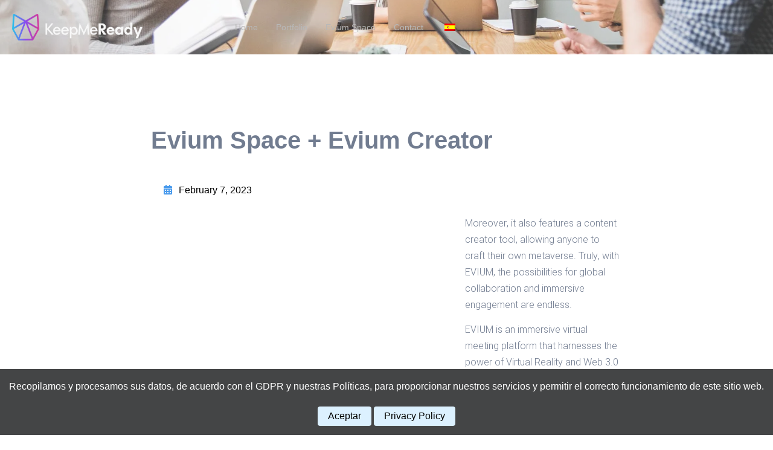

--- FILE ---
content_type: text/html; charset=UTF-8
request_url: https://keepmeready.com/evium-space-evium-creator
body_size: 25896
content:
<!DOCTYPE html>
<html lang="en-US">
<head>
	<meta charset="UTF-8" />
	<meta name="viewport" content="width=device-width, initial-scale=1" />
<meta name='robots' content='max-image-preview:large' />
<title>Evium Space + Evium Creator &#8211; KeepMeReady</title>
<link rel="alternate" type="application/rss+xml" title="KeepMeReady &raquo; Feed" href="https://keepmeready.com/feed" />
<link rel="alternate" type="application/rss+xml" title="KeepMeReady &raquo; Comments Feed" href="https://keepmeready.com/comments/feed" />
<link rel="alternate" title="oEmbed (JSON)" type="application/json+oembed" href="https://keepmeready.com/wp-json/oembed/1.0/embed?url=https%3A%2F%2Fkeepmeready.com%2Fevium-space-evium-creator" />
<link rel="alternate" title="oEmbed (XML)" type="text/xml+oembed" href="https://keepmeready.com/wp-json/oembed/1.0/embed?url=https%3A%2F%2Fkeepmeready.com%2Fevium-space-evium-creator&#038;format=xml" />
		<!-- This site uses the Google Analytics by MonsterInsights plugin v9.11.1 - Using Analytics tracking - https://www.monsterinsights.com/ -->
							<script src="//www.googletagmanager.com/gtag/js?id=G-JYHTWXWLBP"  data-cfasync="false" data-wpfc-render="false" async></script>
			<script data-cfasync="false" data-wpfc-render="false">
				var mi_version = '9.11.1';
				var mi_track_user = true;
				var mi_no_track_reason = '';
								var MonsterInsightsDefaultLocations = {"page_location":"https:\/\/keepmeready.com\/evium-space-evium-creator\/"};
								if ( typeof MonsterInsightsPrivacyGuardFilter === 'function' ) {
					var MonsterInsightsLocations = (typeof MonsterInsightsExcludeQuery === 'object') ? MonsterInsightsPrivacyGuardFilter( MonsterInsightsExcludeQuery ) : MonsterInsightsPrivacyGuardFilter( MonsterInsightsDefaultLocations );
				} else {
					var MonsterInsightsLocations = (typeof MonsterInsightsExcludeQuery === 'object') ? MonsterInsightsExcludeQuery : MonsterInsightsDefaultLocations;
				}

								var disableStrs = [
										'ga-disable-G-JYHTWXWLBP',
									];

				/* Function to detect opted out users */
				function __gtagTrackerIsOptedOut() {
					for (var index = 0; index < disableStrs.length; index++) {
						if (document.cookie.indexOf(disableStrs[index] + '=true') > -1) {
							return true;
						}
					}

					return false;
				}

				/* Disable tracking if the opt-out cookie exists. */
				if (__gtagTrackerIsOptedOut()) {
					for (var index = 0; index < disableStrs.length; index++) {
						window[disableStrs[index]] = true;
					}
				}

				/* Opt-out function */
				function __gtagTrackerOptout() {
					for (var index = 0; index < disableStrs.length; index++) {
						document.cookie = disableStrs[index] + '=true; expires=Thu, 31 Dec 2099 23:59:59 UTC; path=/';
						window[disableStrs[index]] = true;
					}
				}

				if ('undefined' === typeof gaOptout) {
					function gaOptout() {
						__gtagTrackerOptout();
					}
				}
								window.dataLayer = window.dataLayer || [];

				window.MonsterInsightsDualTracker = {
					helpers: {},
					trackers: {},
				};
				if (mi_track_user) {
					function __gtagDataLayer() {
						dataLayer.push(arguments);
					}

					function __gtagTracker(type, name, parameters) {
						if (!parameters) {
							parameters = {};
						}

						if (parameters.send_to) {
							__gtagDataLayer.apply(null, arguments);
							return;
						}

						if (type === 'event') {
														parameters.send_to = monsterinsights_frontend.v4_id;
							var hookName = name;
							if (typeof parameters['event_category'] !== 'undefined') {
								hookName = parameters['event_category'] + ':' + name;
							}

							if (typeof MonsterInsightsDualTracker.trackers[hookName] !== 'undefined') {
								MonsterInsightsDualTracker.trackers[hookName](parameters);
							} else {
								__gtagDataLayer('event', name, parameters);
							}
							
						} else {
							__gtagDataLayer.apply(null, arguments);
						}
					}

					__gtagTracker('js', new Date());
					__gtagTracker('set', {
						'developer_id.dZGIzZG': true,
											});
					if ( MonsterInsightsLocations.page_location ) {
						__gtagTracker('set', MonsterInsightsLocations);
					}
										__gtagTracker('config', 'G-JYHTWXWLBP', {"forceSSL":"true","link_attribution":"true"} );
										window.gtag = __gtagTracker;										(function () {
						/* https://developers.google.com/analytics/devguides/collection/analyticsjs/ */
						/* ga and __gaTracker compatibility shim. */
						var noopfn = function () {
							return null;
						};
						var newtracker = function () {
							return new Tracker();
						};
						var Tracker = function () {
							return null;
						};
						var p = Tracker.prototype;
						p.get = noopfn;
						p.set = noopfn;
						p.send = function () {
							var args = Array.prototype.slice.call(arguments);
							args.unshift('send');
							__gaTracker.apply(null, args);
						};
						var __gaTracker = function () {
							var len = arguments.length;
							if (len === 0) {
								return;
							}
							var f = arguments[len - 1];
							if (typeof f !== 'object' || f === null || typeof f.hitCallback !== 'function') {
								if ('send' === arguments[0]) {
									var hitConverted, hitObject = false, action;
									if ('event' === arguments[1]) {
										if ('undefined' !== typeof arguments[3]) {
											hitObject = {
												'eventAction': arguments[3],
												'eventCategory': arguments[2],
												'eventLabel': arguments[4],
												'value': arguments[5] ? arguments[5] : 1,
											}
										}
									}
									if ('pageview' === arguments[1]) {
										if ('undefined' !== typeof arguments[2]) {
											hitObject = {
												'eventAction': 'page_view',
												'page_path': arguments[2],
											}
										}
									}
									if (typeof arguments[2] === 'object') {
										hitObject = arguments[2];
									}
									if (typeof arguments[5] === 'object') {
										Object.assign(hitObject, arguments[5]);
									}
									if ('undefined' !== typeof arguments[1].hitType) {
										hitObject = arguments[1];
										if ('pageview' === hitObject.hitType) {
											hitObject.eventAction = 'page_view';
										}
									}
									if (hitObject) {
										action = 'timing' === arguments[1].hitType ? 'timing_complete' : hitObject.eventAction;
										hitConverted = mapArgs(hitObject);
										__gtagTracker('event', action, hitConverted);
									}
								}
								return;
							}

							function mapArgs(args) {
								var arg, hit = {};
								var gaMap = {
									'eventCategory': 'event_category',
									'eventAction': 'event_action',
									'eventLabel': 'event_label',
									'eventValue': 'event_value',
									'nonInteraction': 'non_interaction',
									'timingCategory': 'event_category',
									'timingVar': 'name',
									'timingValue': 'value',
									'timingLabel': 'event_label',
									'page': 'page_path',
									'location': 'page_location',
									'title': 'page_title',
									'referrer' : 'page_referrer',
								};
								for (arg in args) {
																		if (!(!args.hasOwnProperty(arg) || !gaMap.hasOwnProperty(arg))) {
										hit[gaMap[arg]] = args[arg];
									} else {
										hit[arg] = args[arg];
									}
								}
								return hit;
							}

							try {
								f.hitCallback();
							} catch (ex) {
							}
						};
						__gaTracker.create = newtracker;
						__gaTracker.getByName = newtracker;
						__gaTracker.getAll = function () {
							return [];
						};
						__gaTracker.remove = noopfn;
						__gaTracker.loaded = true;
						window['__gaTracker'] = __gaTracker;
					})();
									} else {
										console.log("");
					(function () {
						function __gtagTracker() {
							return null;
						}

						window['__gtagTracker'] = __gtagTracker;
						window['gtag'] = __gtagTracker;
					})();
									}
			</script>
							<!-- / Google Analytics by MonsterInsights -->
		<style id='wp-img-auto-sizes-contain-inline-css'>
img:is([sizes=auto i],[sizes^="auto," i]){contain-intrinsic-size:3000px 1500px}
/*# sourceURL=wp-img-auto-sizes-contain-inline-css */
</style>
<style id='wp-block-site-logo-inline-css'>
.wp-block-site-logo{box-sizing:border-box;line-height:0}.wp-block-site-logo a{display:inline-block;line-height:0}.wp-block-site-logo.is-default-size img{height:auto;width:120px}.wp-block-site-logo img{height:auto;max-width:100%}.wp-block-site-logo a,.wp-block-site-logo img{border-radius:inherit}.wp-block-site-logo.aligncenter{margin-left:auto;margin-right:auto;text-align:center}:root :where(.wp-block-site-logo.is-style-rounded){border-radius:9999px}
/*# sourceURL=https://keepmeready.com/wp-includes/blocks/site-logo/style.min.css */
</style>
<style id='wp-block-columns-inline-css'>
.wp-block-columns{box-sizing:border-box;display:flex;flex-wrap:wrap!important}@media (min-width:782px){.wp-block-columns{flex-wrap:nowrap!important}}.wp-block-columns{align-items:normal!important}.wp-block-columns.are-vertically-aligned-top{align-items:flex-start}.wp-block-columns.are-vertically-aligned-center{align-items:center}.wp-block-columns.are-vertically-aligned-bottom{align-items:flex-end}@media (max-width:781px){.wp-block-columns:not(.is-not-stacked-on-mobile)>.wp-block-column{flex-basis:100%!important}}@media (min-width:782px){.wp-block-columns:not(.is-not-stacked-on-mobile)>.wp-block-column{flex-basis:0;flex-grow:1}.wp-block-columns:not(.is-not-stacked-on-mobile)>.wp-block-column[style*=flex-basis]{flex-grow:0}}.wp-block-columns.is-not-stacked-on-mobile{flex-wrap:nowrap!important}.wp-block-columns.is-not-stacked-on-mobile>.wp-block-column{flex-basis:0;flex-grow:1}.wp-block-columns.is-not-stacked-on-mobile>.wp-block-column[style*=flex-basis]{flex-grow:0}:where(.wp-block-columns){margin-bottom:1.75em}:where(.wp-block-columns.has-background){padding:1.25em 2.375em}.wp-block-column{flex-grow:1;min-width:0;overflow-wrap:break-word;word-break:break-word}.wp-block-column.is-vertically-aligned-top{align-self:flex-start}.wp-block-column.is-vertically-aligned-center{align-self:center}.wp-block-column.is-vertically-aligned-bottom{align-self:flex-end}.wp-block-column.is-vertically-aligned-stretch{align-self:stretch}.wp-block-column.is-vertically-aligned-bottom,.wp-block-column.is-vertically-aligned-center,.wp-block-column.is-vertically-aligned-top{width:100%}
/*# sourceURL=https://keepmeready.com/wp-includes/blocks/columns/style.min.css */
</style>
<style id='wp-block-group-inline-css'>
.wp-block-group{box-sizing:border-box}:where(.wp-block-group.wp-block-group-is-layout-constrained){position:relative}
/*# sourceURL=https://keepmeready.com/wp-includes/blocks/group/style.min.css */
</style>
<style id='wp-block-group-theme-inline-css'>
:where(.wp-block-group.has-background){padding:1.25em 2.375em}
/*# sourceURL=https://keepmeready.com/wp-includes/blocks/group/theme.min.css */
</style>
<link rel='stylesheet' id='wp-block-cover-css' href='https://keepmeready.com/wp-includes/blocks/cover/style.min.css?ver=6.9' media='all' />
<style id='wp-block-template-part-theme-inline-css'>
:root :where(.wp-block-template-part.has-background){margin-bottom:0;margin-top:0;padding:1.25em 2.375em}
/*# sourceURL=https://keepmeready.com/wp-includes/blocks/template-part/theme.min.css */
</style>
<style id='wp-block-post-title-inline-css'>
.wp-block-post-title{box-sizing:border-box;word-break:break-word}.wp-block-post-title :where(a){display:inline-block;font-family:inherit;font-size:inherit;font-style:inherit;font-weight:inherit;letter-spacing:inherit;line-height:inherit;text-decoration:inherit}
/*# sourceURL=https://keepmeready.com/wp-includes/blocks/post-title/style.min.css */
</style>
<style id='wp-block-embed-inline-css'>
.wp-block-embed.alignleft,.wp-block-embed.alignright,.wp-block[data-align=left]>[data-type="core/embed"],.wp-block[data-align=right]>[data-type="core/embed"]{max-width:360px;width:100%}.wp-block-embed.alignleft .wp-block-embed__wrapper,.wp-block-embed.alignright .wp-block-embed__wrapper,.wp-block[data-align=left]>[data-type="core/embed"] .wp-block-embed__wrapper,.wp-block[data-align=right]>[data-type="core/embed"] .wp-block-embed__wrapper{min-width:280px}.wp-block-cover .wp-block-embed{min-height:240px;min-width:320px}.wp-block-embed{overflow-wrap:break-word}.wp-block-embed :where(figcaption){margin-bottom:1em;margin-top:.5em}.wp-block-embed iframe{max-width:100%}.wp-block-embed__wrapper{position:relative}.wp-embed-responsive .wp-has-aspect-ratio .wp-block-embed__wrapper:before{content:"";display:block;padding-top:50%}.wp-embed-responsive .wp-has-aspect-ratio iframe{bottom:0;height:100%;left:0;position:absolute;right:0;top:0;width:100%}.wp-embed-responsive .wp-embed-aspect-21-9 .wp-block-embed__wrapper:before{padding-top:42.85%}.wp-embed-responsive .wp-embed-aspect-18-9 .wp-block-embed__wrapper:before{padding-top:50%}.wp-embed-responsive .wp-embed-aspect-16-9 .wp-block-embed__wrapper:before{padding-top:56.25%}.wp-embed-responsive .wp-embed-aspect-4-3 .wp-block-embed__wrapper:before{padding-top:75%}.wp-embed-responsive .wp-embed-aspect-1-1 .wp-block-embed__wrapper:before{padding-top:100%}.wp-embed-responsive .wp-embed-aspect-9-16 .wp-block-embed__wrapper:before{padding-top:177.77%}.wp-embed-responsive .wp-embed-aspect-1-2 .wp-block-embed__wrapper:before{padding-top:200%}
/*# sourceURL=https://keepmeready.com/wp-includes/blocks/embed/style.min.css */
</style>
<style id='wp-block-embed-theme-inline-css'>
.wp-block-embed :where(figcaption){color:#555;font-size:13px;text-align:center}.is-dark-theme .wp-block-embed :where(figcaption){color:#ffffffa6}.wp-block-embed{margin:0 0 1em}
/*# sourceURL=https://keepmeready.com/wp-includes/blocks/embed/theme.min.css */
</style>
<style id='wp-block-paragraph-inline-css'>
.is-small-text{font-size:.875em}.is-regular-text{font-size:1em}.is-large-text{font-size:2.25em}.is-larger-text{font-size:3em}.has-drop-cap:not(:focus):first-letter{float:left;font-size:8.4em;font-style:normal;font-weight:100;line-height:.68;margin:.05em .1em 0 0;text-transform:uppercase}body.rtl .has-drop-cap:not(:focus):first-letter{float:none;margin-left:.1em}p.has-drop-cap.has-background{overflow:hidden}:root :where(p.has-background){padding:1.25em 2.375em}:where(p.has-text-color:not(.has-link-color)) a{color:inherit}p.has-text-align-left[style*="writing-mode:vertical-lr"],p.has-text-align-right[style*="writing-mode:vertical-rl"]{rotate:180deg}
/*# sourceURL=https://keepmeready.com/wp-includes/blocks/paragraph/style.min.css */
</style>
<style id='wp-block-spacer-inline-css'>
.wp-block-spacer{clear:both}
/*# sourceURL=https://keepmeready.com/wp-includes/blocks/spacer/style.min.css */
</style>
<style id='wp-block-social-links-inline-css'>
.wp-block-social-links{background:none;box-sizing:border-box;margin-left:0;padding-left:0;padding-right:0;text-indent:0}.wp-block-social-links .wp-social-link a,.wp-block-social-links .wp-social-link a:hover{border-bottom:0;box-shadow:none;text-decoration:none}.wp-block-social-links .wp-social-link svg{height:1em;width:1em}.wp-block-social-links .wp-social-link span:not(.screen-reader-text){font-size:.65em;margin-left:.5em;margin-right:.5em}.wp-block-social-links.has-small-icon-size{font-size:16px}.wp-block-social-links,.wp-block-social-links.has-normal-icon-size{font-size:24px}.wp-block-social-links.has-large-icon-size{font-size:36px}.wp-block-social-links.has-huge-icon-size{font-size:48px}.wp-block-social-links.aligncenter{display:flex;justify-content:center}.wp-block-social-links.alignright{justify-content:flex-end}.wp-block-social-link{border-radius:9999px;display:block}@media not (prefers-reduced-motion){.wp-block-social-link{transition:transform .1s ease}}.wp-block-social-link{height:auto}.wp-block-social-link a{align-items:center;display:flex;line-height:0}.wp-block-social-link:hover{transform:scale(1.1)}.wp-block-social-links .wp-block-social-link.wp-social-link{display:inline-block;margin:0;padding:0}.wp-block-social-links .wp-block-social-link.wp-social-link .wp-block-social-link-anchor,.wp-block-social-links .wp-block-social-link.wp-social-link .wp-block-social-link-anchor svg,.wp-block-social-links .wp-block-social-link.wp-social-link .wp-block-social-link-anchor:active,.wp-block-social-links .wp-block-social-link.wp-social-link .wp-block-social-link-anchor:hover,.wp-block-social-links .wp-block-social-link.wp-social-link .wp-block-social-link-anchor:visited{color:currentColor;fill:currentColor}:where(.wp-block-social-links:not(.is-style-logos-only)) .wp-social-link{background-color:#f0f0f0;color:#444}:where(.wp-block-social-links:not(.is-style-logos-only)) .wp-social-link-amazon{background-color:#f90;color:#fff}:where(.wp-block-social-links:not(.is-style-logos-only)) .wp-social-link-bandcamp{background-color:#1ea0c3;color:#fff}:where(.wp-block-social-links:not(.is-style-logos-only)) .wp-social-link-behance{background-color:#0757fe;color:#fff}:where(.wp-block-social-links:not(.is-style-logos-only)) .wp-social-link-bluesky{background-color:#0a7aff;color:#fff}:where(.wp-block-social-links:not(.is-style-logos-only)) .wp-social-link-codepen{background-color:#1e1f26;color:#fff}:where(.wp-block-social-links:not(.is-style-logos-only)) .wp-social-link-deviantart{background-color:#02e49b;color:#fff}:where(.wp-block-social-links:not(.is-style-logos-only)) .wp-social-link-discord{background-color:#5865f2;color:#fff}:where(.wp-block-social-links:not(.is-style-logos-only)) .wp-social-link-dribbble{background-color:#e94c89;color:#fff}:where(.wp-block-social-links:not(.is-style-logos-only)) .wp-social-link-dropbox{background-color:#4280ff;color:#fff}:where(.wp-block-social-links:not(.is-style-logos-only)) .wp-social-link-etsy{background-color:#f45800;color:#fff}:where(.wp-block-social-links:not(.is-style-logos-only)) .wp-social-link-facebook{background-color:#0866ff;color:#fff}:where(.wp-block-social-links:not(.is-style-logos-only)) .wp-social-link-fivehundredpx{background-color:#000;color:#fff}:where(.wp-block-social-links:not(.is-style-logos-only)) .wp-social-link-flickr{background-color:#0461dd;color:#fff}:where(.wp-block-social-links:not(.is-style-logos-only)) .wp-social-link-foursquare{background-color:#e65678;color:#fff}:where(.wp-block-social-links:not(.is-style-logos-only)) .wp-social-link-github{background-color:#24292d;color:#fff}:where(.wp-block-social-links:not(.is-style-logos-only)) .wp-social-link-goodreads{background-color:#eceadd;color:#382110}:where(.wp-block-social-links:not(.is-style-logos-only)) .wp-social-link-google{background-color:#ea4434;color:#fff}:where(.wp-block-social-links:not(.is-style-logos-only)) .wp-social-link-gravatar{background-color:#1d4fc4;color:#fff}:where(.wp-block-social-links:not(.is-style-logos-only)) .wp-social-link-instagram{background-color:#f00075;color:#fff}:where(.wp-block-social-links:not(.is-style-logos-only)) .wp-social-link-lastfm{background-color:#e21b24;color:#fff}:where(.wp-block-social-links:not(.is-style-logos-only)) .wp-social-link-linkedin{background-color:#0d66c2;color:#fff}:where(.wp-block-social-links:not(.is-style-logos-only)) .wp-social-link-mastodon{background-color:#3288d4;color:#fff}:where(.wp-block-social-links:not(.is-style-logos-only)) .wp-social-link-medium{background-color:#000;color:#fff}:where(.wp-block-social-links:not(.is-style-logos-only)) .wp-social-link-meetup{background-color:#f6405f;color:#fff}:where(.wp-block-social-links:not(.is-style-logos-only)) .wp-social-link-patreon{background-color:#000;color:#fff}:where(.wp-block-social-links:not(.is-style-logos-only)) .wp-social-link-pinterest{background-color:#e60122;color:#fff}:where(.wp-block-social-links:not(.is-style-logos-only)) .wp-social-link-pocket{background-color:#ef4155;color:#fff}:where(.wp-block-social-links:not(.is-style-logos-only)) .wp-social-link-reddit{background-color:#ff4500;color:#fff}:where(.wp-block-social-links:not(.is-style-logos-only)) .wp-social-link-skype{background-color:#0478d7;color:#fff}:where(.wp-block-social-links:not(.is-style-logos-only)) .wp-social-link-snapchat{background-color:#fefc00;color:#fff;stroke:#000}:where(.wp-block-social-links:not(.is-style-logos-only)) .wp-social-link-soundcloud{background-color:#ff5600;color:#fff}:where(.wp-block-social-links:not(.is-style-logos-only)) .wp-social-link-spotify{background-color:#1bd760;color:#fff}:where(.wp-block-social-links:not(.is-style-logos-only)) .wp-social-link-telegram{background-color:#2aabee;color:#fff}:where(.wp-block-social-links:not(.is-style-logos-only)) .wp-social-link-threads{background-color:#000;color:#fff}:where(.wp-block-social-links:not(.is-style-logos-only)) .wp-social-link-tiktok{background-color:#000;color:#fff}:where(.wp-block-social-links:not(.is-style-logos-only)) .wp-social-link-tumblr{background-color:#011835;color:#fff}:where(.wp-block-social-links:not(.is-style-logos-only)) .wp-social-link-twitch{background-color:#6440a4;color:#fff}:where(.wp-block-social-links:not(.is-style-logos-only)) .wp-social-link-twitter{background-color:#1da1f2;color:#fff}:where(.wp-block-social-links:not(.is-style-logos-only)) .wp-social-link-vimeo{background-color:#1eb7ea;color:#fff}:where(.wp-block-social-links:not(.is-style-logos-only)) .wp-social-link-vk{background-color:#4680c2;color:#fff}:where(.wp-block-social-links:not(.is-style-logos-only)) .wp-social-link-wordpress{background-color:#3499cd;color:#fff}:where(.wp-block-social-links:not(.is-style-logos-only)) .wp-social-link-whatsapp{background-color:#25d366;color:#fff}:where(.wp-block-social-links:not(.is-style-logos-only)) .wp-social-link-x{background-color:#000;color:#fff}:where(.wp-block-social-links:not(.is-style-logos-only)) .wp-social-link-yelp{background-color:#d32422;color:#fff}:where(.wp-block-social-links:not(.is-style-logos-only)) .wp-social-link-youtube{background-color:red;color:#fff}:where(.wp-block-social-links.is-style-logos-only) .wp-social-link{background:none}:where(.wp-block-social-links.is-style-logos-only) .wp-social-link svg{height:1.25em;width:1.25em}:where(.wp-block-social-links.is-style-logos-only) .wp-social-link-amazon{color:#f90}:where(.wp-block-social-links.is-style-logos-only) .wp-social-link-bandcamp{color:#1ea0c3}:where(.wp-block-social-links.is-style-logos-only) .wp-social-link-behance{color:#0757fe}:where(.wp-block-social-links.is-style-logos-only) .wp-social-link-bluesky{color:#0a7aff}:where(.wp-block-social-links.is-style-logos-only) .wp-social-link-codepen{color:#1e1f26}:where(.wp-block-social-links.is-style-logos-only) .wp-social-link-deviantart{color:#02e49b}:where(.wp-block-social-links.is-style-logos-only) .wp-social-link-discord{color:#5865f2}:where(.wp-block-social-links.is-style-logos-only) .wp-social-link-dribbble{color:#e94c89}:where(.wp-block-social-links.is-style-logos-only) .wp-social-link-dropbox{color:#4280ff}:where(.wp-block-social-links.is-style-logos-only) .wp-social-link-etsy{color:#f45800}:where(.wp-block-social-links.is-style-logos-only) .wp-social-link-facebook{color:#0866ff}:where(.wp-block-social-links.is-style-logos-only) .wp-social-link-fivehundredpx{color:#000}:where(.wp-block-social-links.is-style-logos-only) .wp-social-link-flickr{color:#0461dd}:where(.wp-block-social-links.is-style-logos-only) .wp-social-link-foursquare{color:#e65678}:where(.wp-block-social-links.is-style-logos-only) .wp-social-link-github{color:#24292d}:where(.wp-block-social-links.is-style-logos-only) .wp-social-link-goodreads{color:#382110}:where(.wp-block-social-links.is-style-logos-only) .wp-social-link-google{color:#ea4434}:where(.wp-block-social-links.is-style-logos-only) .wp-social-link-gravatar{color:#1d4fc4}:where(.wp-block-social-links.is-style-logos-only) .wp-social-link-instagram{color:#f00075}:where(.wp-block-social-links.is-style-logos-only) .wp-social-link-lastfm{color:#e21b24}:where(.wp-block-social-links.is-style-logos-only) .wp-social-link-linkedin{color:#0d66c2}:where(.wp-block-social-links.is-style-logos-only) .wp-social-link-mastodon{color:#3288d4}:where(.wp-block-social-links.is-style-logos-only) .wp-social-link-medium{color:#000}:where(.wp-block-social-links.is-style-logos-only) .wp-social-link-meetup{color:#f6405f}:where(.wp-block-social-links.is-style-logos-only) .wp-social-link-patreon{color:#000}:where(.wp-block-social-links.is-style-logos-only) .wp-social-link-pinterest{color:#e60122}:where(.wp-block-social-links.is-style-logos-only) .wp-social-link-pocket{color:#ef4155}:where(.wp-block-social-links.is-style-logos-only) .wp-social-link-reddit{color:#ff4500}:where(.wp-block-social-links.is-style-logos-only) .wp-social-link-skype{color:#0478d7}:where(.wp-block-social-links.is-style-logos-only) .wp-social-link-snapchat{color:#fff;stroke:#000}:where(.wp-block-social-links.is-style-logos-only) .wp-social-link-soundcloud{color:#ff5600}:where(.wp-block-social-links.is-style-logos-only) .wp-social-link-spotify{color:#1bd760}:where(.wp-block-social-links.is-style-logos-only) .wp-social-link-telegram{color:#2aabee}:where(.wp-block-social-links.is-style-logos-only) .wp-social-link-threads{color:#000}:where(.wp-block-social-links.is-style-logos-only) .wp-social-link-tiktok{color:#000}:where(.wp-block-social-links.is-style-logos-only) .wp-social-link-tumblr{color:#011835}:where(.wp-block-social-links.is-style-logos-only) .wp-social-link-twitch{color:#6440a4}:where(.wp-block-social-links.is-style-logos-only) .wp-social-link-twitter{color:#1da1f2}:where(.wp-block-social-links.is-style-logos-only) .wp-social-link-vimeo{color:#1eb7ea}:where(.wp-block-social-links.is-style-logos-only) .wp-social-link-vk{color:#4680c2}:where(.wp-block-social-links.is-style-logos-only) .wp-social-link-whatsapp{color:#25d366}:where(.wp-block-social-links.is-style-logos-only) .wp-social-link-wordpress{color:#3499cd}:where(.wp-block-social-links.is-style-logos-only) .wp-social-link-x{color:#000}:where(.wp-block-social-links.is-style-logos-only) .wp-social-link-yelp{color:#d32422}:where(.wp-block-social-links.is-style-logos-only) .wp-social-link-youtube{color:red}.wp-block-social-links.is-style-pill-shape .wp-social-link{width:auto}:root :where(.wp-block-social-links .wp-social-link a){padding:.25em}:root :where(.wp-block-social-links.is-style-logos-only .wp-social-link a){padding:0}:root :where(.wp-block-social-links.is-style-pill-shape .wp-social-link a){padding-left:.6666666667em;padding-right:.6666666667em}.wp-block-social-links:not(.has-icon-color):not(.has-icon-background-color) .wp-social-link-snapchat .wp-block-social-link-label{color:#000}
/*# sourceURL=https://keepmeready.com/wp-includes/blocks/social-links/style.min.css */
</style>
<style id='wp-block-heading-inline-css'>
h1:where(.wp-block-heading).has-background,h2:where(.wp-block-heading).has-background,h3:where(.wp-block-heading).has-background,h4:where(.wp-block-heading).has-background,h5:where(.wp-block-heading).has-background,h6:where(.wp-block-heading).has-background{padding:1.25em 2.375em}h1.has-text-align-left[style*=writing-mode]:where([style*=vertical-lr]),h1.has-text-align-right[style*=writing-mode]:where([style*=vertical-rl]),h2.has-text-align-left[style*=writing-mode]:where([style*=vertical-lr]),h2.has-text-align-right[style*=writing-mode]:where([style*=vertical-rl]),h3.has-text-align-left[style*=writing-mode]:where([style*=vertical-lr]),h3.has-text-align-right[style*=writing-mode]:where([style*=vertical-rl]),h4.has-text-align-left[style*=writing-mode]:where([style*=vertical-lr]),h4.has-text-align-right[style*=writing-mode]:where([style*=vertical-rl]),h5.has-text-align-left[style*=writing-mode]:where([style*=vertical-lr]),h5.has-text-align-right[style*=writing-mode]:where([style*=vertical-rl]),h6.has-text-align-left[style*=writing-mode]:where([style*=vertical-lr]),h6.has-text-align-right[style*=writing-mode]:where([style*=vertical-rl]){rotate:180deg}
/*# sourceURL=https://keepmeready.com/wp-includes/blocks/heading/style.min.css */
</style>
<style id='wp-block-list-inline-css'>
ol,ul{box-sizing:border-box}:root :where(.wp-block-list.has-background){padding:1.25em 2.375em}
/*# sourceURL=https://keepmeready.com/wp-includes/blocks/list/style.min.css */
</style>
<style id='wp-block-separator-inline-css'>
@charset "UTF-8";.wp-block-separator{border:none;border-top:2px solid}:root :where(.wp-block-separator.is-style-dots){height:auto;line-height:1;text-align:center}:root :where(.wp-block-separator.is-style-dots):before{color:currentColor;content:"···";font-family:serif;font-size:1.5em;letter-spacing:2em;padding-left:2em}.wp-block-separator.is-style-dots{background:none!important;border:none!important}
/*# sourceURL=https://keepmeready.com/wp-includes/blocks/separator/style.min.css */
</style>
<style id='wp-block-separator-theme-inline-css'>
.wp-block-separator.has-css-opacity{opacity:.4}.wp-block-separator{border:none;border-bottom:2px solid;margin-left:auto;margin-right:auto}.wp-block-separator.has-alpha-channel-opacity{opacity:1}.wp-block-separator:not(.is-style-wide):not(.is-style-dots){width:100px}.wp-block-separator.has-background:not(.is-style-dots){border-bottom:none;height:1px}.wp-block-separator.has-background:not(.is-style-wide):not(.is-style-dots){height:2px}
/*# sourceURL=https://keepmeready.com/wp-includes/blocks/separator/theme.min.css */
</style>
<style id='wp-emoji-styles-inline-css'>

	img.wp-smiley, img.emoji {
		display: inline !important;
		border: none !important;
		box-shadow: none !important;
		height: 1em !important;
		width: 1em !important;
		margin: 0 0.07em !important;
		vertical-align: -0.1em !important;
		background: none !important;
		padding: 0 !important;
	}
/*# sourceURL=wp-emoji-styles-inline-css */
</style>
<style id='wp-block-library-inline-css'>
:root{--wp-block-synced-color:#7a00df;--wp-block-synced-color--rgb:122,0,223;--wp-bound-block-color:var(--wp-block-synced-color);--wp-editor-canvas-background:#ddd;--wp-admin-theme-color:#007cba;--wp-admin-theme-color--rgb:0,124,186;--wp-admin-theme-color-darker-10:#006ba1;--wp-admin-theme-color-darker-10--rgb:0,107,160.5;--wp-admin-theme-color-darker-20:#005a87;--wp-admin-theme-color-darker-20--rgb:0,90,135;--wp-admin-border-width-focus:2px}@media (min-resolution:192dpi){:root{--wp-admin-border-width-focus:1.5px}}.wp-element-button{cursor:pointer}:root .has-very-light-gray-background-color{background-color:#eee}:root .has-very-dark-gray-background-color{background-color:#313131}:root .has-very-light-gray-color{color:#eee}:root .has-very-dark-gray-color{color:#313131}:root .has-vivid-green-cyan-to-vivid-cyan-blue-gradient-background{background:linear-gradient(135deg,#00d084,#0693e3)}:root .has-purple-crush-gradient-background{background:linear-gradient(135deg,#34e2e4,#4721fb 50%,#ab1dfe)}:root .has-hazy-dawn-gradient-background{background:linear-gradient(135deg,#faaca8,#dad0ec)}:root .has-subdued-olive-gradient-background{background:linear-gradient(135deg,#fafae1,#67a671)}:root .has-atomic-cream-gradient-background{background:linear-gradient(135deg,#fdd79a,#004a59)}:root .has-nightshade-gradient-background{background:linear-gradient(135deg,#330968,#31cdcf)}:root .has-midnight-gradient-background{background:linear-gradient(135deg,#020381,#2874fc)}:root{--wp--preset--font-size--normal:16px;--wp--preset--font-size--huge:42px}.has-regular-font-size{font-size:1em}.has-larger-font-size{font-size:2.625em}.has-normal-font-size{font-size:var(--wp--preset--font-size--normal)}.has-huge-font-size{font-size:var(--wp--preset--font-size--huge)}.has-text-align-center{text-align:center}.has-text-align-left{text-align:left}.has-text-align-right{text-align:right}.has-fit-text{white-space:nowrap!important}#end-resizable-editor-section{display:none}.aligncenter{clear:both}.items-justified-left{justify-content:flex-start}.items-justified-center{justify-content:center}.items-justified-right{justify-content:flex-end}.items-justified-space-between{justify-content:space-between}.screen-reader-text{border:0;clip-path:inset(50%);height:1px;margin:-1px;overflow:hidden;padding:0;position:absolute;width:1px;word-wrap:normal!important}.screen-reader-text:focus{background-color:#ddd;clip-path:none;color:#444;display:block;font-size:1em;height:auto;left:5px;line-height:normal;padding:15px 23px 14px;text-decoration:none;top:5px;width:auto;z-index:100000}html :where(.has-border-color){border-style:solid}html :where([style*=border-top-color]){border-top-style:solid}html :where([style*=border-right-color]){border-right-style:solid}html :where([style*=border-bottom-color]){border-bottom-style:solid}html :where([style*=border-left-color]){border-left-style:solid}html :where([style*=border-width]){border-style:solid}html :where([style*=border-top-width]){border-top-style:solid}html :where([style*=border-right-width]){border-right-style:solid}html :where([style*=border-bottom-width]){border-bottom-style:solid}html :where([style*=border-left-width]){border-left-style:solid}html :where(img[class*=wp-image-]){height:auto;max-width:100%}:where(figure){margin:0 0 1em}html :where(.is-position-sticky){--wp-admin--admin-bar--position-offset:var(--wp-admin--admin-bar--height,0px)}@media screen and (max-width:600px){html :where(.is-position-sticky){--wp-admin--admin-bar--position-offset:0px}}
/*# sourceURL=/wp-includes/css/dist/block-library/common.min.css */
</style>
<style id='global-styles-inline-css'>
:root{--wp--preset--aspect-ratio--square: 1;--wp--preset--aspect-ratio--4-3: 4/3;--wp--preset--aspect-ratio--3-4: 3/4;--wp--preset--aspect-ratio--3-2: 3/2;--wp--preset--aspect-ratio--2-3: 2/3;--wp--preset--aspect-ratio--16-9: 16/9;--wp--preset--aspect-ratio--9-16: 9/16;--wp--preset--color--black: #000000;--wp--preset--color--cyan-bluish-gray: #abb8c3;--wp--preset--color--white: #ffffff;--wp--preset--color--pale-pink: #f78da7;--wp--preset--color--vivid-red: #cf2e2e;--wp--preset--color--luminous-vivid-orange: #ff6900;--wp--preset--color--luminous-vivid-amber: #fcb900;--wp--preset--color--light-green-cyan: #7bdcb5;--wp--preset--color--vivid-green-cyan: #00d084;--wp--preset--color--pale-cyan-blue: #8ed1fc;--wp--preset--color--vivid-cyan-blue: #0693e3;--wp--preset--color--vivid-purple: #9b51e0;--wp--preset--color--startupzy-primary: #4a9bed;--wp--preset--color--startupzy-secondary: #000000;--wp--preset--color--startupzy-bodytext: #717C90;--wp--preset--color--startupzy-text: #B7BFCB;--wp--preset--color--startupzy-bgsoft: #F1F5FD;--wp--preset--color--startupzy-border: #DBE0E9;--wp--preset--color--startupzy-quote: #FEFEFE33;--wp--preset--color--startupzy-bg-overlay: #02132D;--wp--preset--color--startupzy-bg-footer: #031530;--wp--preset--color--startupzy-border-2: #213349;--wp--preset--color--startupzy-team-overlay: #02132de6;--wp--preset--gradient--vivid-cyan-blue-to-vivid-purple: linear-gradient(135deg,rgba(6,147,227,1) 0%,rgb(155,81,224) 100%);--wp--preset--gradient--light-green-cyan-to-vivid-green-cyan: linear-gradient(135deg,rgb(122,220,180) 0%,rgb(0,208,130) 100%);--wp--preset--gradient--luminous-vivid-amber-to-luminous-vivid-orange: linear-gradient(135deg,rgba(252,185,0,1) 0%,rgba(255,105,0,1) 100%);--wp--preset--gradient--luminous-vivid-orange-to-vivid-red: linear-gradient(135deg,rgba(255,105,0,1) 0%,rgb(207,46,46) 100%);--wp--preset--gradient--very-light-gray-to-cyan-bluish-gray: linear-gradient(135deg,rgb(238,238,238) 0%,rgb(169,184,195) 100%);--wp--preset--gradient--cool-to-warm-spectrum: linear-gradient(135deg,rgb(74,234,220) 0%,rgb(151,120,209) 20%,rgb(207,42,186) 40%,rgb(238,44,130) 60%,rgb(251,105,98) 80%,rgb(254,248,76) 100%);--wp--preset--gradient--blush-light-purple: linear-gradient(135deg,rgb(255,206,236) 0%,rgb(152,150,240) 100%);--wp--preset--gradient--blush-bordeaux: linear-gradient(135deg,rgb(254,205,165) 0%,rgb(254,45,45) 50%,rgb(107,0,62) 100%);--wp--preset--gradient--luminous-dusk: linear-gradient(135deg,rgb(11,234,234) 0%,rgb(137,76,240) 50%,rgb(254,48,108) 100%);--wp--preset--gradient--pale-ocean: linear-gradient(135deg,rgb(255,245,203) 0%,rgb(182,227,212) 50%,rgb(51,167,181) 100%);--wp--preset--gradient--electric-grass: linear-gradient(135deg,rgb(202,248,128) 0%,rgb(113,206,126) 100%);--wp--preset--gradient--midnight: linear-gradient(135deg,rgb(2,3,129) 0%,rgb(40,116,252) 100%);--wp--preset--gradient--quinary-to-septenary: linear-gradient(135deg,rgb(11,234,234) 0%,rgb(137,76,240) undefined%,rgb(254,48,108) 100%);--wp--preset--font-size--small: 18px;--wp--preset--font-size--medium: 20px;--wp--preset--font-size--large: 24px;--wp--preset--font-size--x-large: 42px;--wp--preset--font-size--tiny: 16px;--wp--preset--font-size--normal: 20px;--wp--preset--font-size--extra-large: 40px;--wp--preset--font-size--huge: 96px;--wp--preset--font-size--gigantic: 144px;--wp--preset--font-size--heading-1: clamp(32px, 4.167vw, 60px);--wp--preset--font-size--heading-2: clamp(24px, 2.5vw, 36px);--wp--preset--font-size--heading-3: clamp(22px, 1.667vw, 24px);--wp--preset--font-size--heading-4: clamp(21px, 1.458vw, 21px);--wp--preset--font-size--heading-5: clamp(12px, 0.973vw, 14px);--wp--preset--font-size--heading-6: clamp(16px, 1.112vw, 16px);--wp--preset--font-family--primary: 'Helvetica';--wp--preset--font-family--secondary: 'Heebo';--wp--preset--spacing--20: 0.44rem;--wp--preset--spacing--30: 0.67rem;--wp--preset--spacing--40: 1rem;--wp--preset--spacing--50: 1.5rem;--wp--preset--spacing--60: 2.25rem;--wp--preset--spacing--70: 3.38rem;--wp--preset--spacing--80: 5.06rem;--wp--preset--shadow--natural: 6px 6px 9px rgba(0, 0, 0, 0.2);--wp--preset--shadow--deep: 12px 12px 50px rgba(0, 0, 0, 0.4);--wp--preset--shadow--sharp: 6px 6px 0px rgba(0, 0, 0, 0.2);--wp--preset--shadow--outlined: 6px 6px 0px -3px rgb(255, 255, 255), 6px 6px rgb(0, 0, 0);--wp--preset--shadow--crisp: 6px 6px 0px rgb(0, 0, 0);--wp--custom--headings--typography--font-family: var(--wp--preset--font-family--primary);}.wp-block-navigation{--wp--preset--color--black: #000000;--wp--preset--color--cyan-bluish-gray: #abb8c3;--wp--preset--color--white: #ffffff;--wp--preset--color--pale-pink: #f78da7;--wp--preset--color--vivid-red: #cf2e2e;--wp--preset--color--luminous-vivid-orange: #ff6900;--wp--preset--color--luminous-vivid-amber: #fcb900;--wp--preset--color--light-green-cyan: #7bdcb5;--wp--preset--color--vivid-green-cyan: #00d084;--wp--preset--color--pale-cyan-blue: #8ed1fc;--wp--preset--color--vivid-cyan-blue: #0693e3;--wp--preset--color--vivid-purple: #9b51e0;--wp--preset--color--startupzy-primary: #4a9bed;--wp--preset--color--startupzy-secondary: #000000;--wp--preset--color--startupzy-bodytext: #717C90;--wp--preset--color--startupzy-text: #B7BFCB;--wp--preset--color--startupzy-bgsoft: #F1F5FD;--wp--preset--color--startupzy-border: #DBE0E9;--wp--preset--color--startupzy-quote: #FEFEFE33;--wp--preset--color--startupzy-bg-overlay: #02132D;--wp--preset--color--startupzy-bg-footer: #031530;--wp--preset--color--startupzy-border-2: #213349;--wp--preset--color--startupzy-team-overlay: #02132de6;--wp--preset--gradient--vivid-cyan-blue-to-vivid-purple: linear-gradient(135deg,rgba(6,147,227,1) 0%,rgb(155,81,224) 100%);--wp--preset--gradient--light-green-cyan-to-vivid-green-cyan: linear-gradient(135deg,rgb(122,220,180) 0%,rgb(0,208,130) 100%);--wp--preset--gradient--luminous-vivid-amber-to-luminous-vivid-orange: linear-gradient(135deg,rgba(252,185,0,1) 0%,rgba(255,105,0,1) 100%);--wp--preset--gradient--luminous-vivid-orange-to-vivid-red: linear-gradient(135deg,rgba(255,105,0,1) 0%,rgb(207,46,46) 100%);--wp--preset--gradient--very-light-gray-to-cyan-bluish-gray: linear-gradient(135deg,rgb(238,238,238) 0%,rgb(169,184,195) 100%);--wp--preset--gradient--cool-to-warm-spectrum: linear-gradient(135deg,rgb(74,234,220) 0%,rgb(151,120,209) 20%,rgb(207,42,186) 40%,rgb(238,44,130) 60%,rgb(251,105,98) 80%,rgb(254,248,76) 100%);--wp--preset--gradient--blush-light-purple: linear-gradient(135deg,rgb(255,206,236) 0%,rgb(152,150,240) 100%);--wp--preset--gradient--blush-bordeaux: linear-gradient(135deg,rgb(254,205,165) 0%,rgb(254,45,45) 50%,rgb(107,0,62) 100%);--wp--preset--gradient--luminous-dusk: linear-gradient(135deg,rgb(11,234,234) 0%,rgb(137,76,240) 50%,rgb(254,48,108) 100%);--wp--preset--gradient--pale-ocean: linear-gradient(135deg,rgb(255,245,203) 0%,rgb(182,227,212) 50%,rgb(51,167,181) 100%);--wp--preset--gradient--electric-grass: linear-gradient(135deg,rgb(202,248,128) 0%,rgb(113,206,126) 100%);--wp--preset--gradient--midnight: linear-gradient(135deg,rgb(2,3,129) 0%,rgb(40,116,252) 100%);--wp--preset--gradient--quinary-to-septenary: linear-gradient(135deg,rgb(11,234,234) 0%,rgb(137,76,240) undefined%,rgb(254,48,108) 100%);--wp--preset--font-size--small: 18px;--wp--preset--font-size--medium: 20px;--wp--preset--font-size--large: 24px;--wp--preset--font-size--x-large: 42px;--wp--preset--font-size--tiny: 16px;--wp--preset--font-size--normal: 20px;--wp--preset--font-size--extra-large: 40px;--wp--preset--font-size--huge: 96px;--wp--preset--font-size--gigantic: 144px;--wp--preset--font-size--heading-1: clamp(32px, 4.167vw, 60px);--wp--preset--font-size--heading-2: clamp(24px, 2.5vw, 36px);--wp--preset--font-size--heading-3: clamp(22px, 1.667vw, 24px);--wp--preset--font-size--heading-4: clamp(21px, 1.458vw, 21px);--wp--preset--font-size--heading-5: clamp(12px, 0.973vw, 14px);--wp--preset--font-size--heading-6: clamp(16px, 1.112vw, 16px);--wp--preset--font-family--primary: 'Helvetica';--wp--preset--font-family--secondary: 'Heebo';--wp--preset--spacing--20: 0.44rem;--wp--preset--spacing--30: 0.67rem;--wp--preset--spacing--40: 1rem;--wp--preset--spacing--50: 1.5rem;--wp--preset--spacing--60: 2.25rem;--wp--preset--spacing--70: 3.38rem;--wp--preset--spacing--80: 5.06rem;--wp--preset--shadow--natural: 6px 6px 9px rgba(0, 0, 0, 0.2);--wp--preset--shadow--deep: 12px 12px 50px rgba(0, 0, 0, 0.4);--wp--preset--shadow--sharp: 6px 6px 0px rgba(0, 0, 0, 0.2);--wp--preset--shadow--outlined: 6px 6px 0px -3px rgba(255, 255, 255, 1), 6px 6px rgba(0, 0, 0, 1);--wp--preset--shadow--crisp: 6px 6px 0px rgba(0, 0, 0, 1);--wp--custom--headings--typography--font-family: var(--wp--preset--font-family--primary);}:root { --wp--style--global--content-size: 1170px;--wp--style--global--wide-size: 1200px; }:where(body) { margin: 0; }.wp-site-blocks > .alignleft { float: left; margin-right: 2em; }.wp-site-blocks > .alignright { float: right; margin-left: 2em; }.wp-site-blocks > .aligncenter { justify-content: center; margin-left: auto; margin-right: auto; }:where(.wp-site-blocks) > * { margin-block-start: 24px; margin-block-end: 0; }:where(.wp-site-blocks) > :first-child { margin-block-start: 0; }:where(.wp-site-blocks) > :last-child { margin-block-end: 0; }:root { --wp--style--block-gap: 24px; }:root :where(.is-layout-flow) > :first-child{margin-block-start: 0;}:root :where(.is-layout-flow) > :last-child{margin-block-end: 0;}:root :where(.is-layout-flow) > *{margin-block-start: 24px;margin-block-end: 0;}:root :where(.is-layout-constrained) > :first-child{margin-block-start: 0;}:root :where(.is-layout-constrained) > :last-child{margin-block-end: 0;}:root :where(.is-layout-constrained) > *{margin-block-start: 24px;margin-block-end: 0;}:root :where(.is-layout-flex){gap: 24px;}:root :where(.is-layout-grid){gap: 24px;}.is-layout-flow > .alignleft{float: left;margin-inline-start: 0;margin-inline-end: 2em;}.is-layout-flow > .alignright{float: right;margin-inline-start: 2em;margin-inline-end: 0;}.is-layout-flow > .aligncenter{margin-left: auto !important;margin-right: auto !important;}.is-layout-constrained > .alignleft{float: left;margin-inline-start: 0;margin-inline-end: 2em;}.is-layout-constrained > .alignright{float: right;margin-inline-start: 2em;margin-inline-end: 0;}.is-layout-constrained > .aligncenter{margin-left: auto !important;margin-right: auto !important;}.is-layout-constrained > :where(:not(.alignleft):not(.alignright):not(.alignfull)){max-width: var(--wp--style--global--content-size);margin-left: auto !important;margin-right: auto !important;}.is-layout-constrained > .alignwide{max-width: var(--wp--style--global--wide-size);}body .is-layout-flex{display: flex;}.is-layout-flex{flex-wrap: wrap;align-items: center;}.is-layout-flex > :is(*, div){margin: 0;}body .is-layout-grid{display: grid;}.is-layout-grid > :is(*, div){margin: 0;}body{background-color: #ffffff;color: #717C90;padding-top: 0px;padding-right: 0px;padding-bottom: 0px;padding-left: 0px;}a:where(:not(.wp-element-button)){color: #1E70EA;text-decoration: underline;}:root :where(a:where(:not(.wp-element-button)):hover){color: var(--wp--preset--color--startupzy-text);}h1{font-family: var(--wp--custom--headings--typography--font-family);}h2{font-family: var(--wp--custom--headings--typography--font-family);}h3{font-family: var(--wp--custom--headings--typography--font-family);}h4{font-family: var(--wp--custom--headings--typography--font-family);}h5{font-family: var(--wp--custom--headings--typography--font-family);}h6{font-family: var(--wp--custom--headings--typography--font-family);}:root :where(.wp-element-button, .wp-block-button__link){background-color: #32373c;border-width: 0;color: #fff;font-family: inherit;font-size: inherit;font-style: inherit;font-weight: inherit;letter-spacing: inherit;line-height: inherit;padding-top: calc(0.667em + 2px);padding-right: calc(1.333em + 2px);padding-bottom: calc(0.667em + 2px);padding-left: calc(1.333em + 2px);text-decoration: none;text-transform: inherit;}.has-black-color{color: var(--wp--preset--color--black) !important;}.has-cyan-bluish-gray-color{color: var(--wp--preset--color--cyan-bluish-gray) !important;}.has-white-color{color: var(--wp--preset--color--white) !important;}.has-pale-pink-color{color: var(--wp--preset--color--pale-pink) !important;}.has-vivid-red-color{color: var(--wp--preset--color--vivid-red) !important;}.has-luminous-vivid-orange-color{color: var(--wp--preset--color--luminous-vivid-orange) !important;}.has-luminous-vivid-amber-color{color: var(--wp--preset--color--luminous-vivid-amber) !important;}.has-light-green-cyan-color{color: var(--wp--preset--color--light-green-cyan) !important;}.has-vivid-green-cyan-color{color: var(--wp--preset--color--vivid-green-cyan) !important;}.has-pale-cyan-blue-color{color: var(--wp--preset--color--pale-cyan-blue) !important;}.has-vivid-cyan-blue-color{color: var(--wp--preset--color--vivid-cyan-blue) !important;}.has-vivid-purple-color{color: var(--wp--preset--color--vivid-purple) !important;}.has-startupzy-primary-color{color: var(--wp--preset--color--startupzy-primary) !important;}.has-startupzy-secondary-color{color: var(--wp--preset--color--startupzy-secondary) !important;}.has-startupzy-bodytext-color{color: var(--wp--preset--color--startupzy-bodytext) !important;}.has-startupzy-text-color{color: var(--wp--preset--color--startupzy-text) !important;}.has-startupzy-bgsoft-color{color: var(--wp--preset--color--startupzy-bgsoft) !important;}.has-startupzy-border-color{color: var(--wp--preset--color--startupzy-border) !important;}.has-startupzy-quote-color{color: var(--wp--preset--color--startupzy-quote) !important;}.has-startupzy-bg-overlay-color{color: var(--wp--preset--color--startupzy-bg-overlay) !important;}.has-startupzy-bg-footer-color{color: var(--wp--preset--color--startupzy-bg-footer) !important;}.has-startupzy-border-2-color{color: var(--wp--preset--color--startupzy-border-2) !important;}.has-startupzy-team-overlay-color{color: var(--wp--preset--color--startupzy-team-overlay) !important;}.has-black-background-color{background-color: var(--wp--preset--color--black) !important;}.has-cyan-bluish-gray-background-color{background-color: var(--wp--preset--color--cyan-bluish-gray) !important;}.has-white-background-color{background-color: var(--wp--preset--color--white) !important;}.has-pale-pink-background-color{background-color: var(--wp--preset--color--pale-pink) !important;}.has-vivid-red-background-color{background-color: var(--wp--preset--color--vivid-red) !important;}.has-luminous-vivid-orange-background-color{background-color: var(--wp--preset--color--luminous-vivid-orange) !important;}.has-luminous-vivid-amber-background-color{background-color: var(--wp--preset--color--luminous-vivid-amber) !important;}.has-light-green-cyan-background-color{background-color: var(--wp--preset--color--light-green-cyan) !important;}.has-vivid-green-cyan-background-color{background-color: var(--wp--preset--color--vivid-green-cyan) !important;}.has-pale-cyan-blue-background-color{background-color: var(--wp--preset--color--pale-cyan-blue) !important;}.has-vivid-cyan-blue-background-color{background-color: var(--wp--preset--color--vivid-cyan-blue) !important;}.has-vivid-purple-background-color{background-color: var(--wp--preset--color--vivid-purple) !important;}.has-startupzy-primary-background-color{background-color: var(--wp--preset--color--startupzy-primary) !important;}.has-startupzy-secondary-background-color{background-color: var(--wp--preset--color--startupzy-secondary) !important;}.has-startupzy-bodytext-background-color{background-color: var(--wp--preset--color--startupzy-bodytext) !important;}.has-startupzy-text-background-color{background-color: var(--wp--preset--color--startupzy-text) !important;}.has-startupzy-bgsoft-background-color{background-color: var(--wp--preset--color--startupzy-bgsoft) !important;}.has-startupzy-border-background-color{background-color: var(--wp--preset--color--startupzy-border) !important;}.has-startupzy-quote-background-color{background-color: var(--wp--preset--color--startupzy-quote) !important;}.has-startupzy-bg-overlay-background-color{background-color: var(--wp--preset--color--startupzy-bg-overlay) !important;}.has-startupzy-bg-footer-background-color{background-color: var(--wp--preset--color--startupzy-bg-footer) !important;}.has-startupzy-border-2-background-color{background-color: var(--wp--preset--color--startupzy-border-2) !important;}.has-startupzy-team-overlay-background-color{background-color: var(--wp--preset--color--startupzy-team-overlay) !important;}.has-black-border-color{border-color: var(--wp--preset--color--black) !important;}.has-cyan-bluish-gray-border-color{border-color: var(--wp--preset--color--cyan-bluish-gray) !important;}.has-white-border-color{border-color: var(--wp--preset--color--white) !important;}.has-pale-pink-border-color{border-color: var(--wp--preset--color--pale-pink) !important;}.has-vivid-red-border-color{border-color: var(--wp--preset--color--vivid-red) !important;}.has-luminous-vivid-orange-border-color{border-color: var(--wp--preset--color--luminous-vivid-orange) !important;}.has-luminous-vivid-amber-border-color{border-color: var(--wp--preset--color--luminous-vivid-amber) !important;}.has-light-green-cyan-border-color{border-color: var(--wp--preset--color--light-green-cyan) !important;}.has-vivid-green-cyan-border-color{border-color: var(--wp--preset--color--vivid-green-cyan) !important;}.has-pale-cyan-blue-border-color{border-color: var(--wp--preset--color--pale-cyan-blue) !important;}.has-vivid-cyan-blue-border-color{border-color: var(--wp--preset--color--vivid-cyan-blue) !important;}.has-vivid-purple-border-color{border-color: var(--wp--preset--color--vivid-purple) !important;}.has-startupzy-primary-border-color{border-color: var(--wp--preset--color--startupzy-primary) !important;}.has-startupzy-secondary-border-color{border-color: var(--wp--preset--color--startupzy-secondary) !important;}.has-startupzy-bodytext-border-color{border-color: var(--wp--preset--color--startupzy-bodytext) !important;}.has-startupzy-text-border-color{border-color: var(--wp--preset--color--startupzy-text) !important;}.has-startupzy-bgsoft-border-color{border-color: var(--wp--preset--color--startupzy-bgsoft) !important;}.has-startupzy-border-border-color{border-color: var(--wp--preset--color--startupzy-border) !important;}.has-startupzy-quote-border-color{border-color: var(--wp--preset--color--startupzy-quote) !important;}.has-startupzy-bg-overlay-border-color{border-color: var(--wp--preset--color--startupzy-bg-overlay) !important;}.has-startupzy-bg-footer-border-color{border-color: var(--wp--preset--color--startupzy-bg-footer) !important;}.has-startupzy-border-2-border-color{border-color: var(--wp--preset--color--startupzy-border-2) !important;}.has-startupzy-team-overlay-border-color{border-color: var(--wp--preset--color--startupzy-team-overlay) !important;}.has-vivid-cyan-blue-to-vivid-purple-gradient-background{background: var(--wp--preset--gradient--vivid-cyan-blue-to-vivid-purple) !important;}.has-light-green-cyan-to-vivid-green-cyan-gradient-background{background: var(--wp--preset--gradient--light-green-cyan-to-vivid-green-cyan) !important;}.has-luminous-vivid-amber-to-luminous-vivid-orange-gradient-background{background: var(--wp--preset--gradient--luminous-vivid-amber-to-luminous-vivid-orange) !important;}.has-luminous-vivid-orange-to-vivid-red-gradient-background{background: var(--wp--preset--gradient--luminous-vivid-orange-to-vivid-red) !important;}.has-very-light-gray-to-cyan-bluish-gray-gradient-background{background: var(--wp--preset--gradient--very-light-gray-to-cyan-bluish-gray) !important;}.has-cool-to-warm-spectrum-gradient-background{background: var(--wp--preset--gradient--cool-to-warm-spectrum) !important;}.has-blush-light-purple-gradient-background{background: var(--wp--preset--gradient--blush-light-purple) !important;}.has-blush-bordeaux-gradient-background{background: var(--wp--preset--gradient--blush-bordeaux) !important;}.has-luminous-dusk-gradient-background{background: var(--wp--preset--gradient--luminous-dusk) !important;}.has-pale-ocean-gradient-background{background: var(--wp--preset--gradient--pale-ocean) !important;}.has-electric-grass-gradient-background{background: var(--wp--preset--gradient--electric-grass) !important;}.has-midnight-gradient-background{background: var(--wp--preset--gradient--midnight) !important;}.has-quinary-to-septenary-gradient-background{background: var(--wp--preset--gradient--quinary-to-septenary) !important;}.has-small-font-size{font-size: var(--wp--preset--font-size--small) !important;}.has-medium-font-size{font-size: var(--wp--preset--font-size--medium) !important;}.has-large-font-size{font-size: var(--wp--preset--font-size--large) !important;}.has-x-large-font-size{font-size: var(--wp--preset--font-size--x-large) !important;}.has-tiny-font-size{font-size: var(--wp--preset--font-size--tiny) !important;}.has-normal-font-size{font-size: var(--wp--preset--font-size--normal) !important;}.has-extra-large-font-size{font-size: var(--wp--preset--font-size--extra-large) !important;}.has-huge-font-size{font-size: var(--wp--preset--font-size--huge) !important;}.has-gigantic-font-size{font-size: var(--wp--preset--font-size--gigantic) !important;}.has-heading-1-font-size{font-size: var(--wp--preset--font-size--heading-1) !important;}.has-heading-2-font-size{font-size: var(--wp--preset--font-size--heading-2) !important;}.has-heading-3-font-size{font-size: var(--wp--preset--font-size--heading-3) !important;}.has-heading-4-font-size{font-size: var(--wp--preset--font-size--heading-4) !important;}.has-heading-5-font-size{font-size: var(--wp--preset--font-size--heading-5) !important;}.has-heading-6-font-size{font-size: var(--wp--preset--font-size--heading-6) !important;}.has-primary-font-family{font-family: var(--wp--preset--font-family--primary) !important;}.has-secondary-font-family{font-family: var(--wp--preset--font-family--secondary) !important;}.wp-block-navigation.has-black-color{color: var(--wp--preset--color--black) !important;}.wp-block-navigation.has-cyan-bluish-gray-color{color: var(--wp--preset--color--cyan-bluish-gray) !important;}.wp-block-navigation.has-white-color{color: var(--wp--preset--color--white) !important;}.wp-block-navigation.has-pale-pink-color{color: var(--wp--preset--color--pale-pink) !important;}.wp-block-navigation.has-vivid-red-color{color: var(--wp--preset--color--vivid-red) !important;}.wp-block-navigation.has-luminous-vivid-orange-color{color: var(--wp--preset--color--luminous-vivid-orange) !important;}.wp-block-navigation.has-luminous-vivid-amber-color{color: var(--wp--preset--color--luminous-vivid-amber) !important;}.wp-block-navigation.has-light-green-cyan-color{color: var(--wp--preset--color--light-green-cyan) !important;}.wp-block-navigation.has-vivid-green-cyan-color{color: var(--wp--preset--color--vivid-green-cyan) !important;}.wp-block-navigation.has-pale-cyan-blue-color{color: var(--wp--preset--color--pale-cyan-blue) !important;}.wp-block-navigation.has-vivid-cyan-blue-color{color: var(--wp--preset--color--vivid-cyan-blue) !important;}.wp-block-navigation.has-vivid-purple-color{color: var(--wp--preset--color--vivid-purple) !important;}.wp-block-navigation.has-startupzy-primary-color{color: var(--wp--preset--color--startupzy-primary) !important;}.wp-block-navigation.has-startupzy-secondary-color{color: var(--wp--preset--color--startupzy-secondary) !important;}.wp-block-navigation.has-startupzy-bodytext-color{color: var(--wp--preset--color--startupzy-bodytext) !important;}.wp-block-navigation.has-startupzy-text-color{color: var(--wp--preset--color--startupzy-text) !important;}.wp-block-navigation.has-startupzy-bgsoft-color{color: var(--wp--preset--color--startupzy-bgsoft) !important;}.wp-block-navigation.has-startupzy-border-color{color: var(--wp--preset--color--startupzy-border) !important;}.wp-block-navigation.has-startupzy-quote-color{color: var(--wp--preset--color--startupzy-quote) !important;}.wp-block-navigation.has-startupzy-bg-overlay-color{color: var(--wp--preset--color--startupzy-bg-overlay) !important;}.wp-block-navigation.has-startupzy-bg-footer-color{color: var(--wp--preset--color--startupzy-bg-footer) !important;}.wp-block-navigation.has-startupzy-border-2-color{color: var(--wp--preset--color--startupzy-border-2) !important;}.wp-block-navigation.has-startupzy-team-overlay-color{color: var(--wp--preset--color--startupzy-team-overlay) !important;}.wp-block-navigation.has-black-background-color{background-color: var(--wp--preset--color--black) !important;}.wp-block-navigation.has-cyan-bluish-gray-background-color{background-color: var(--wp--preset--color--cyan-bluish-gray) !important;}.wp-block-navigation.has-white-background-color{background-color: var(--wp--preset--color--white) !important;}.wp-block-navigation.has-pale-pink-background-color{background-color: var(--wp--preset--color--pale-pink) !important;}.wp-block-navigation.has-vivid-red-background-color{background-color: var(--wp--preset--color--vivid-red) !important;}.wp-block-navigation.has-luminous-vivid-orange-background-color{background-color: var(--wp--preset--color--luminous-vivid-orange) !important;}.wp-block-navigation.has-luminous-vivid-amber-background-color{background-color: var(--wp--preset--color--luminous-vivid-amber) !important;}.wp-block-navigation.has-light-green-cyan-background-color{background-color: var(--wp--preset--color--light-green-cyan) !important;}.wp-block-navigation.has-vivid-green-cyan-background-color{background-color: var(--wp--preset--color--vivid-green-cyan) !important;}.wp-block-navigation.has-pale-cyan-blue-background-color{background-color: var(--wp--preset--color--pale-cyan-blue) !important;}.wp-block-navigation.has-vivid-cyan-blue-background-color{background-color: var(--wp--preset--color--vivid-cyan-blue) !important;}.wp-block-navigation.has-vivid-purple-background-color{background-color: var(--wp--preset--color--vivid-purple) !important;}.wp-block-navigation.has-startupzy-primary-background-color{background-color: var(--wp--preset--color--startupzy-primary) !important;}.wp-block-navigation.has-startupzy-secondary-background-color{background-color: var(--wp--preset--color--startupzy-secondary) !important;}.wp-block-navigation.has-startupzy-bodytext-background-color{background-color: var(--wp--preset--color--startupzy-bodytext) !important;}.wp-block-navigation.has-startupzy-text-background-color{background-color: var(--wp--preset--color--startupzy-text) !important;}.wp-block-navigation.has-startupzy-bgsoft-background-color{background-color: var(--wp--preset--color--startupzy-bgsoft) !important;}.wp-block-navigation.has-startupzy-border-background-color{background-color: var(--wp--preset--color--startupzy-border) !important;}.wp-block-navigation.has-startupzy-quote-background-color{background-color: var(--wp--preset--color--startupzy-quote) !important;}.wp-block-navigation.has-startupzy-bg-overlay-background-color{background-color: var(--wp--preset--color--startupzy-bg-overlay) !important;}.wp-block-navigation.has-startupzy-bg-footer-background-color{background-color: var(--wp--preset--color--startupzy-bg-footer) !important;}.wp-block-navigation.has-startupzy-border-2-background-color{background-color: var(--wp--preset--color--startupzy-border-2) !important;}.wp-block-navigation.has-startupzy-team-overlay-background-color{background-color: var(--wp--preset--color--startupzy-team-overlay) !important;}.wp-block-navigation.has-black-border-color{border-color: var(--wp--preset--color--black) !important;}.wp-block-navigation.has-cyan-bluish-gray-border-color{border-color: var(--wp--preset--color--cyan-bluish-gray) !important;}.wp-block-navigation.has-white-border-color{border-color: var(--wp--preset--color--white) !important;}.wp-block-navigation.has-pale-pink-border-color{border-color: var(--wp--preset--color--pale-pink) !important;}.wp-block-navigation.has-vivid-red-border-color{border-color: var(--wp--preset--color--vivid-red) !important;}.wp-block-navigation.has-luminous-vivid-orange-border-color{border-color: var(--wp--preset--color--luminous-vivid-orange) !important;}.wp-block-navigation.has-luminous-vivid-amber-border-color{border-color: var(--wp--preset--color--luminous-vivid-amber) !important;}.wp-block-navigation.has-light-green-cyan-border-color{border-color: var(--wp--preset--color--light-green-cyan) !important;}.wp-block-navigation.has-vivid-green-cyan-border-color{border-color: var(--wp--preset--color--vivid-green-cyan) !important;}.wp-block-navigation.has-pale-cyan-blue-border-color{border-color: var(--wp--preset--color--pale-cyan-blue) !important;}.wp-block-navigation.has-vivid-cyan-blue-border-color{border-color: var(--wp--preset--color--vivid-cyan-blue) !important;}.wp-block-navigation.has-vivid-purple-border-color{border-color: var(--wp--preset--color--vivid-purple) !important;}.wp-block-navigation.has-startupzy-primary-border-color{border-color: var(--wp--preset--color--startupzy-primary) !important;}.wp-block-navigation.has-startupzy-secondary-border-color{border-color: var(--wp--preset--color--startupzy-secondary) !important;}.wp-block-navigation.has-startupzy-bodytext-border-color{border-color: var(--wp--preset--color--startupzy-bodytext) !important;}.wp-block-navigation.has-startupzy-text-border-color{border-color: var(--wp--preset--color--startupzy-text) !important;}.wp-block-navigation.has-startupzy-bgsoft-border-color{border-color: var(--wp--preset--color--startupzy-bgsoft) !important;}.wp-block-navigation.has-startupzy-border-border-color{border-color: var(--wp--preset--color--startupzy-border) !important;}.wp-block-navigation.has-startupzy-quote-border-color{border-color: var(--wp--preset--color--startupzy-quote) !important;}.wp-block-navigation.has-startupzy-bg-overlay-border-color{border-color: var(--wp--preset--color--startupzy-bg-overlay) !important;}.wp-block-navigation.has-startupzy-bg-footer-border-color{border-color: var(--wp--preset--color--startupzy-bg-footer) !important;}.wp-block-navigation.has-startupzy-border-2-border-color{border-color: var(--wp--preset--color--startupzy-border-2) !important;}.wp-block-navigation.has-startupzy-team-overlay-border-color{border-color: var(--wp--preset--color--startupzy-team-overlay) !important;}.wp-block-navigation.has-vivid-cyan-blue-to-vivid-purple-gradient-background{background: var(--wp--preset--gradient--vivid-cyan-blue-to-vivid-purple) !important;}.wp-block-navigation.has-light-green-cyan-to-vivid-green-cyan-gradient-background{background: var(--wp--preset--gradient--light-green-cyan-to-vivid-green-cyan) !important;}.wp-block-navigation.has-luminous-vivid-amber-to-luminous-vivid-orange-gradient-background{background: var(--wp--preset--gradient--luminous-vivid-amber-to-luminous-vivid-orange) !important;}.wp-block-navigation.has-luminous-vivid-orange-to-vivid-red-gradient-background{background: var(--wp--preset--gradient--luminous-vivid-orange-to-vivid-red) !important;}.wp-block-navigation.has-very-light-gray-to-cyan-bluish-gray-gradient-background{background: var(--wp--preset--gradient--very-light-gray-to-cyan-bluish-gray) !important;}.wp-block-navigation.has-cool-to-warm-spectrum-gradient-background{background: var(--wp--preset--gradient--cool-to-warm-spectrum) !important;}.wp-block-navigation.has-blush-light-purple-gradient-background{background: var(--wp--preset--gradient--blush-light-purple) !important;}.wp-block-navigation.has-blush-bordeaux-gradient-background{background: var(--wp--preset--gradient--blush-bordeaux) !important;}.wp-block-navigation.has-luminous-dusk-gradient-background{background: var(--wp--preset--gradient--luminous-dusk) !important;}.wp-block-navigation.has-pale-ocean-gradient-background{background: var(--wp--preset--gradient--pale-ocean) !important;}.wp-block-navigation.has-electric-grass-gradient-background{background: var(--wp--preset--gradient--electric-grass) !important;}.wp-block-navigation.has-midnight-gradient-background{background: var(--wp--preset--gradient--midnight) !important;}.wp-block-navigation.has-quinary-to-septenary-gradient-background{background: var(--wp--preset--gradient--quinary-to-septenary) !important;}.wp-block-navigation.has-small-font-size{font-size: var(--wp--preset--font-size--small) !important;}.wp-block-navigation.has-medium-font-size{font-size: var(--wp--preset--font-size--medium) !important;}.wp-block-navigation.has-large-font-size{font-size: var(--wp--preset--font-size--large) !important;}.wp-block-navigation.has-x-large-font-size{font-size: var(--wp--preset--font-size--x-large) !important;}.wp-block-navigation.has-tiny-font-size{font-size: var(--wp--preset--font-size--tiny) !important;}.wp-block-navigation.has-normal-font-size{font-size: var(--wp--preset--font-size--normal) !important;}.wp-block-navigation.has-extra-large-font-size{font-size: var(--wp--preset--font-size--extra-large) !important;}.wp-block-navigation.has-huge-font-size{font-size: var(--wp--preset--font-size--huge) !important;}.wp-block-navigation.has-gigantic-font-size{font-size: var(--wp--preset--font-size--gigantic) !important;}.wp-block-navigation.has-heading-1-font-size{font-size: var(--wp--preset--font-size--heading-1) !important;}.wp-block-navigation.has-heading-2-font-size{font-size: var(--wp--preset--font-size--heading-2) !important;}.wp-block-navigation.has-heading-3-font-size{font-size: var(--wp--preset--font-size--heading-3) !important;}.wp-block-navigation.has-heading-4-font-size{font-size: var(--wp--preset--font-size--heading-4) !important;}.wp-block-navigation.has-heading-5-font-size{font-size: var(--wp--preset--font-size--heading-5) !important;}.wp-block-navigation.has-heading-6-font-size{font-size: var(--wp--preset--font-size--heading-6) !important;}.wp-block-navigation.has-primary-font-family{font-family: var(--wp--preset--font-family--primary) !important;}.wp-block-navigation.has-secondary-font-family{font-family: var(--wp--preset--font-family--secondary) !important;}
/*# sourceURL=global-styles-inline-css */
</style>
<style id='core-block-supports-inline-css'>
.wp-container-core-columns-is-layout-28f84493{flex-wrap:nowrap;}.wp-container-core-group-is-layout-05539529 > :where(:not(.alignleft):not(.alignright):not(.alignfull)){max-width:1170px;margin-left:auto !important;margin-right:auto !important;}.wp-container-core-group-is-layout-05539529 > .alignwide{max-width:1170px;}.wp-container-core-group-is-layout-05539529 .alignfull{max-width:none;}.wp-container-core-group-is-layout-90cad1f1 > :where(:not(.alignleft):not(.alignright):not(.alignfull)){max-width:1170px;margin-left:auto !important;margin-right:auto !important;}.wp-container-core-group-is-layout-90cad1f1 > .alignwide{max-width:1140px;}.wp-container-core-group-is-layout-90cad1f1 .alignfull{max-width:none;}.wp-container-core-social-links-is-layout-8591892f{gap:20px;justify-content:flex-start;}.wp-container-core-columns-is-layout-05864f54{flex-wrap:nowrap;}.wp-elements-1853b72c45189a5bb2c1c7c920deaa37 a:where(:not(.wp-element-button)){color:#1e70ea;}.wp-elements-7459412e0a1184d45835e1622b7659de a:where(:not(.wp-element-button)){color:#1e70ea;}.wp-elements-82a06b7885c964033a6227eacdd40737 a:where(:not(.wp-element-button)){color:#1e70ea;}.wp-container-core-group-is-layout-65cb0ac6 > :where(:not(.alignleft):not(.alignright):not(.alignfull)){max-width:1170px;margin-left:auto !important;margin-right:auto !important;}.wp-container-core-group-is-layout-65cb0ac6 > .alignwide{max-width:1170px;}.wp-container-core-group-is-layout-65cb0ac6 .alignfull{max-width:none;}
/*# sourceURL=core-block-supports-inline-css */
</style>
<style id='wp-block-template-skip-link-inline-css'>

		.skip-link.screen-reader-text {
			border: 0;
			clip-path: inset(50%);
			height: 1px;
			margin: -1px;
			overflow: hidden;
			padding: 0;
			position: absolute !important;
			width: 1px;
			word-wrap: normal !important;
		}

		.skip-link.screen-reader-text:focus {
			background-color: #eee;
			clip-path: none;
			color: #444;
			display: block;
			font-size: 1em;
			height: auto;
			left: 5px;
			line-height: normal;
			padding: 15px 23px 14px;
			text-decoration: none;
			top: 5px;
			width: auto;
			z-index: 100000;
		}
/*# sourceURL=wp-block-template-skip-link-inline-css */
</style>
<link rel='stylesheet' id='styles-css' href='https://keepmeready.com/wp-content/plugins/simple-cookie-notice/styles.css?ver=6.9' media='all' />
<link rel='stylesheet' id='trp-language-switcher-style-css' href='https://keepmeready.com/wp-content/plugins/translatepress-multilingual/assets/css/trp-language-switcher.css?ver=2.6.5' media='all' />
<link rel='stylesheet' id='startupzy-style-css' href='https://keepmeready.com/wp-content/themes/startupzy/style.css?ver=1.1.1' media='all' />
<style id='startupzy-style-inline-css'>
@import url(https://keepmeready.com/wp-content/fonts/473f4d7d31dad8dddcba45f249942417.css);
/*# sourceURL=startupzy-style-inline-css */
</style>
<link rel='stylesheet' id='startupzy-core-add-css' href='https://keepmeready.com/wp-content/themes/startupzy//assets/css/core-add.css?ver=1.1.1' media='all' />
<link rel='stylesheet' id='startupzy-animate-css' href='https://keepmeready.com/wp-content/themes/startupzy//assets/css/animation.css?ver=1.1.1' media='all' />
<link rel='stylesheet' id='gutenverse-frontend-font-awesome-css' href='https://keepmeready.com/wp-content/plugins/gutenverse/assets/fontawesome/css/all.min.css?ver=1.8.8' media='all' />
<link rel='stylesheet' id='gutenverse-frontend-icon-gutenverse-css' href='https://keepmeready.com/wp-content/plugins/gutenverse/assets/gtnicon/gtnicon.css?ver=1.8.8' media='all' />
<link rel='stylesheet' id='gutenverse-frontend-style-css' href='https://keepmeready.com/wp-content/plugins/gutenverse/assets/css/frontend-block.css?ver=1.8.8' media='all' />
<link rel='stylesheet' id='gutenverse-frontend-icons-css' href='https://keepmeready.com/wp-content/plugins/gutenverse/assets/css/frontend-icon.css?ver=1.8.8' media='all' />
<script src="https://keepmeready.com/wp-content/plugins/google-analytics-for-wordpress/assets/js/frontend-gtag.min.js?ver=9.11.1" id="monsterinsights-frontend-script-js" async data-wp-strategy="async"></script>
<script data-cfasync="false" data-wpfc-render="false" id='monsterinsights-frontend-script-js-extra'>var monsterinsights_frontend = {"js_events_tracking":"true","download_extensions":"doc,pdf,ppt,zip,xls,docx,pptx,xlsx","inbound_paths":"[{\"path\":\"\\\/go\\\/\",\"label\":\"affiliate\"},{\"path\":\"\\\/recommend\\\/\",\"label\":\"affiliate\"}]","home_url":"https:\/\/keepmeready.com","hash_tracking":"false","v4_id":"G-JYHTWXWLBP"};</script>
<link rel="https://api.w.org/" href="https://keepmeready.com/wp-json/" /><link rel="alternate" title="JSON" type="application/json" href="https://keepmeready.com/wp-json/wp/v2/posts/200" /><link rel="EditURI" type="application/rsd+xml" title="RSD" href="https://keepmeready.com/xmlrpc.php?rsd" />
<meta name="generator" content="WordPress 6.9" />
<link rel="canonical" href="https://keepmeready.com/evium-space-evium-creator" />
<link rel='shortlink' href='https://keepmeready.com/?p=200' />
		<style id="gutenverse-global-css"> 
			:root { 
            --guten-screen-xs-max: 767px;
            --guten-screen-sm-min: 768px;
            --guten-screen-sm-max: 1024px;
            --guten-screen-md-min: 1025px; 
        }body { --gutenverse-font-family-h1-font:Helvetica;--gutenverse-font-size-h1-font:60px;--gutenverse-font-weight-h1-font:600;--gutenverse-font-lineHeight-h1-font:1.2em;--gutenverse-font-family-h2-font:Helvetica;--gutenverse-font-size-h2-font:36px;--gutenverse-font-weight-h2-font:600;--gutenverse-font-lineHeight-h2-font:1.3em;--gutenverse-font-family-h2-hero-font:Helvetica;--gutenverse-font-size-h2-hero-font:40px;--gutenverse-font-weight-h2-hero-font:600;--gutenverse-font-lineHeight-h2-hero-font:1.2em;--gutenverse-font-family-h3-font:Helvetica;--gutenverse-font-size-h3-font:24px;--gutenverse-font-weight-h3-font:600;--gutenverse-font-lineHeight-h3-font:1.2em;--gutenverse-font-family-h3-alt-font:Helvetica;--gutenverse-font-size-h3-alt-font:22px;--gutenverse-font-weight-h3-alt-font:600;--gutenverse-font-lineHeight-h3-alt-font:1.2em;--gutenverse-font-family-h3-big-font:Helvetica;--gutenverse-font-size-h3-big-font:28px;--gutenverse-font-weight-h3-big-font:600;--gutenverse-font-lineHeight-h3-big-font:1.2em;--gutenverse-font-family-h4-font:Helvetica;--gutenverse-font-size-h4-font:18px;--gutenverse-font-weight-h4-font:500;--gutenverse-font-lineHeight-h4-font:1.4em;--gutenverse-font-family-h5-font:Helvetica;--gutenverse-font-size-h5-font:14px;--gutenverse-font-weight-h5-font:600;--gutenverse-font-transform-h5-font:uppercase;--gutenverse-font-lineHeight-h5-font:1.3em;--gutenverse-font-spacing-h5-font:0.15em;--gutenverse-font-family-h6-font:Helvetica;--gutenverse-font-size-h6-font:16px;--gutenverse-font-weight-h6-font:400;--gutenverse-font-lineHeight-h6-font:1.3em;--gutenverse-font-family-body-font:Heebo;--gutenverse-font-size-body-font:16px;--gutenverse-font-weight-body-font:300;--gutenverse-font-lineHeight-body-font:1.7em;--gutenverse-font-family-button-font:Helvetica;--gutenverse-font-size-button-font:13px;--gutenverse-font-weight-button-font:600;--gutenverse-font-transform-button-font:uppercase;--gutenverse-font-lineHeight-button-font:1em;--gutenverse-font-spacing-button-font:0.15em;--gutenverse-font-family-button-2-font:Helvetica;--gutenverse-font-size-button-2-font:11px;--gutenverse-font-weight-button-2-font:600;--gutenverse-font-transform-button-2-font:uppercase;--gutenverse-font-lineHeight-button-2-font:1em;--gutenverse-font-spacing-button-2-font:0.15em;--gutenverse-font-family-button-header-font:Helvetica;--gutenverse-font-size-button-header-font:12px;--gutenverse-font-weight-button-header-font:600;--gutenverse-font-transform-button-header-font:uppercase;--gutenverse-font-lineHeight-button-header-font:1em;--gutenverse-font-spacing-button-header-font:0.15em;--gutenverse-font-family-nav-menu-font:Helvetica;--gutenverse-font-size-nav-menu-font:12px;--gutenverse-font-weight-nav-menu-font:600;--gutenverse-font-transform-nav-menu-font:uppercase;--gutenverse-font-lineHeight-nav-menu-font:1em;--gutenverse-font-spacing-nav-menu-font:0.15em;--gutenverse-font-family-testimonial-font:Heebo;--gutenverse-font-size-testimonial-font:16px;--gutenverse-font-weight-testimonial-font:400;--gutenverse-font-style-testimonial-font:italic;--gutenverse-font-lineHeight-testimonial-font:1.5em;--gutenverse-font-family-404-font:Helvetica;--gutenverse-font-size-404-font:160px;--gutenverse-font-weight-404-font:600;--gutenverse-font-lineHeight-404-font:1.2em;--gutenverse-font-family-list-font:Heebo;--gutenverse-font-size-list-font:16px;--gutenverse-font-weight-list-font:400;--gutenverse-font-lineHeight-list-font:1.7em;--gutenverse-font-family-body-2-font:Heebo;--gutenverse-font-size-body-2-font:14px;--gutenverse-font-weight-body-2-font:400;--gutenverse-font-lineHeight-body-2-font:1.7em;--gutenverse-font-family-italic-font:Heebo;--gutenverse-font-size-italic-font:16px;--gutenverse-font-weight-italic-font:400;--gutenverse-font-style-italic-font:italic;--gutenverse-font-lineHeight-italic-font:1.7em;--gutenverse-font-family-price-font:Helvetica;--gutenverse-font-size-price-font:42px;--gutenverse-font-weight-price-font:600;--gutenverse-font-lineHeight-price-font:1.2em;--gutenverse-font-family-text-light-font:Heebo;--gutenverse-font-size-text-light-font:14px;--gutenverse-font-weight-text-light-font:300;--gutenverse-font-lineHeight-text-light-font:1.7em;--gutenverse-font-family-comment-button-font:Helvetica;--gutenverse-font-size-comment-button-font:13px;--gutenverse-font-weight-comment-button-font:600;--gutenverse-font-transform-comment-button-font:uppercase;--gutenverse-font-lineHeight-comment-button-font:2.1em;--gutenverse-font-spacing-comment-button-font:0.15em;--gutenverse-font-family-h1-font:Helvetica;--gutenverse-font-size-h1-font:60px;--gutenverse-font-weight-h1-font:600;--gutenverse-font-lineHeight-h1-font:1.2em;--gutenverse-font-family-h2-font:Helvetica;--gutenverse-font-size-h2-font:36px;--gutenverse-font-weight-h2-font:600;--gutenverse-font-lineHeight-h2-font:1.3em;--gutenverse-font-family-h2-hero-font:Helvetica;--gutenverse-font-size-h2-hero-font:40px;--gutenverse-font-weight-h2-hero-font:600;--gutenverse-font-lineHeight-h2-hero-font:1.2em;--gutenverse-font-family-h3-font:Helvetica;--gutenverse-font-size-h3-font:24px;--gutenverse-font-weight-h3-font:600;--gutenverse-font-lineHeight-h3-font:1.2em;--gutenverse-font-family-h3-alt-font:Helvetica;--gutenverse-font-size-h3-alt-font:22px;--gutenverse-font-weight-h3-alt-font:600;--gutenverse-font-lineHeight-h3-alt-font:1.2em;--gutenverse-font-family-h3-big-font:Helvetica;--gutenverse-font-size-h3-big-font:28px;--gutenverse-font-weight-h3-big-font:600;--gutenverse-font-lineHeight-h3-big-font:1.2em;--gutenverse-font-family-h4-font:Helvetica;--gutenverse-font-size-h4-font:18px;--gutenverse-font-weight-h4-font:500;--gutenverse-font-lineHeight-h4-font:1.4em;--gutenverse-font-family-h5-font:Helvetica;--gutenverse-font-size-h5-font:14px;--gutenverse-font-weight-h5-font:600;--gutenverse-font-transform-h5-font:uppercase;--gutenverse-font-lineHeight-h5-font:1.3em;--gutenverse-font-spacing-h5-font:0.15em;--gutenverse-font-family-h6-font:Helvetica;--gutenverse-font-size-h6-font:16px;--gutenverse-font-weight-h6-font:400;--gutenverse-font-lineHeight-h6-font:1.3em;--gutenverse-font-family-body-font:Heebo;--gutenverse-font-size-body-font:16px;--gutenverse-font-weight-body-font:300;--gutenverse-font-lineHeight-body-font:1.7em;--gutenverse-font-family-button-font:Helvetica;--gutenverse-font-size-button-font:13px;--gutenverse-font-weight-button-font:600;--gutenverse-font-transform-button-font:uppercase;--gutenverse-font-lineHeight-button-font:1em;--gutenverse-font-spacing-button-font:0.15em;--gutenverse-font-family-button-2-font:Helvetica;--gutenverse-font-size-button-2-font:11px;--gutenverse-font-weight-button-2-font:600;--gutenverse-font-transform-button-2-font:uppercase;--gutenverse-font-lineHeight-button-2-font:1em;--gutenverse-font-spacing-button-2-font:0.15em;--gutenverse-font-family-button-header-font:Helvetica;--gutenverse-font-size-button-header-font:12px;--gutenverse-font-weight-button-header-font:600;--gutenverse-font-transform-button-header-font:uppercase;--gutenverse-font-lineHeight-button-header-font:1em;--gutenverse-font-spacing-button-header-font:0.15em;--gutenverse-font-family-nav-menu-font:Helvetica;--gutenverse-font-size-nav-menu-font:12px;--gutenverse-font-weight-nav-menu-font:600;--gutenverse-font-transform-nav-menu-font:uppercase;--gutenverse-font-lineHeight-nav-menu-font:1em;--gutenverse-font-spacing-nav-menu-font:0.15em;--gutenverse-font-family-testimonial-font:Heebo;--gutenverse-font-size-testimonial-font:16px;--gutenverse-font-weight-testimonial-font:400;--gutenverse-font-style-testimonial-font:italic;--gutenverse-font-lineHeight-testimonial-font:1.5em;--gutenverse-font-family-404-font:Helvetica;--gutenverse-font-size-404-font:160px;--gutenverse-font-weight-404-font:600;--gutenverse-font-lineHeight-404-font:1.2em;--gutenverse-font-family-list-font:Heebo;--gutenverse-font-size-list-font:16px;--gutenverse-font-weight-list-font:400;--gutenverse-font-lineHeight-list-font:1.7em;--gutenverse-font-family-body-2-font:Heebo;--gutenverse-font-size-body-2-font:14px;--gutenverse-font-weight-body-2-font:400;--gutenverse-font-lineHeight-body-2-font:1.7em;--gutenverse-font-family-italic-font:Heebo;--gutenverse-font-size-italic-font:16px;--gutenverse-font-weight-italic-font:400;--gutenverse-font-style-italic-font:italic;--gutenverse-font-lineHeight-italic-font:1.7em;--gutenverse-font-family-price-font:Helvetica;--gutenverse-font-size-price-font:42px;--gutenverse-font-weight-price-font:600;--gutenverse-font-lineHeight-price-font:1.2em;--gutenverse-font-family-text-light-font:Heebo;--gutenverse-font-size-text-light-font:14px;--gutenverse-font-weight-text-light-font:300;--gutenverse-font-lineHeight-text-light-font:1.7em;--gutenverse-font-family-comment-button-font:Helvetica;--gutenverse-font-size-comment-button-font:13px;--gutenverse-font-weight-comment-button-font:600;--gutenverse-font-transform-comment-button-font:uppercase;--gutenverse-font-lineHeight-comment-button-font:2.1em;--gutenverse-font-spacing-comment-button-font:0.15em; } 
				@media only screen and (max-width: 1024px) { body {--gutenverse-font-size-testimonial-font:14px;--gutenverse-font-size-testimonial-font:14px;}
				@media only screen and (max-width: 767px) { body {--gutenverse-font-size-h1-font:32px;--gutenverse-font-size-h2-font:24px;--gutenverse-font-size-h2-hero-font:30px;--gutenverse-font-size-h3-font:20px;--gutenverse-font-size-h3-alt-font:20px;--gutenverse-font-size-h3-big-font:24px;--gutenverse-font-size-h4-font:16px;--gutenverse-font-size-body-font:14px;--gutenverse-font-size-404-font:84px;--gutenverse-font-size-list-font:14px;--gutenverse-font-size-italic-font:14px;--gutenverse-font-size-price-font:36px;--gutenverse-font-size-h1-font:32px;--gutenverse-font-size-h2-font:24px;--gutenverse-font-size-h2-hero-font:30px;--gutenverse-font-size-h3-font:20px;--gutenverse-font-size-h3-alt-font:20px;--gutenverse-font-size-h3-big-font:24px;--gutenverse-font-size-h4-font:16px;--gutenverse-font-size-body-font:14px;--gutenverse-font-size-404-font:84px;--gutenverse-font-size-list-font:14px;--gutenverse-font-size-italic-font:14px;--gutenverse-font-size-price-font:36px;}		</style>
				<style id="gutenverse-template-generator"> 
			.guten-y8sJS0.layout-boxed > .guten-container { max-width: 800px; } .guten-element.guten-y8sJS0 { padding-top: 100px; padding-bottom: 100px; } @media only screen and (max-width: 1024px) { .guten-element.guten-y8sJS0 { padding-right: 10px; padding-left: 10px; } } @media only screen and (max-width: 767px) { .guten-y8sJS0 > .guten-container { flex-wrap: wrap; } .guten-y8sJS0 > .guten-container > .guten-column { width: 100%; } .guten-element.guten-y8sJS0 { padding-top: 40px; padding-bottom: 40px; } }.guten-VnQc3J.layout-boxed > .guten-container { max-width: 1170px; } .guten-VnQc3J > .guten-background-overlay { background-color: var(--wp--preset--color--startupzy-bg-overlay); opacity: 0.92; } .guten-VnQc3J:not(.background-animated), .guten-VnQc3J.background-animated > .guten-background-animated .animated-layer { background-image: url(http://keepmeready.com/wp-content/themes/startupzy/assets/img/action-african-american-american-asian-black-brainstorming-1442007-pxhere.com.webp); background-position: center right;   background-repeat: no-repeat; background-size: cover; } .guten-element.guten-VnQc3J { padding-top: 10px; padding-right: 10px; padding-bottom: 10px; padding-left: 10px; } @media only screen and (max-width: 1024px) { .guten-element.guten-VnQc3J { padding-right: 10px; padding-left: 10px; } } @media only screen and (max-width: 767px) { .guten-VnQc3J > .guten-container { flex-wrap: wrap; } .guten-VnQc3J > .guten-container > .guten-column { width: 100%; } .guten-element.guten-VnQc3J { padding-top: 40px; padding-right: 10px; padding-bottom: 40px; padding-left: 10px; } }.guten-m1FgSC { width: 100%;  } .guten-section > .guten-container > .guten-m1FgSC.guten-column > .sticky-wrapper > .guten-column-wrapper {   } @media only screen and (max-width: 1024px) { .guten-m1FgSC { width: 100%; } }.guten-mwLbcX { text-align: center;   } h1.guten-element.guten-mwLbcX, h2.guten-element.guten-mwLbcX, h3.guten-element.guten-mwLbcX, h4.guten-element.guten-mwLbcX, h5.guten-element.guten-mwLbcX, h6.guten-element.guten-mwLbcX { color: var(--wp--preset--color--startupzy-primary); font-family: var(--gutenverse-font-family-h5-font); font-size: var(--gutenverse-font-size-h5-font); font-weight: var(--gutenverse-font-weight-h5-font); text-transform: var(--gutenverse-font-transform-h5-font); font-style: var(--gutenverse-font-style-h5-font); text-decoration: var(--gutenverse-font-decoration-h5-font); line-height: var(--gutenverse-font-lineHeight-h5-font); letter-spacing: var(--gutenverse-font-spacing-h5-font);  }.guten-85R8yA { text-align: center; animation-delay: 0.2s;  } h1.guten-element.guten-85R8yA, h2.guten-element.guten-85R8yA, h3.guten-element.guten-85R8yA, h4.guten-element.guten-85R8yA, h5.guten-element.guten-85R8yA, h6.guten-element.guten-85R8yA { color: var(--wp--preset--color--white); font-family: var(--gutenverse-font-family-h2-font); font-size: var(--gutenverse-font-size-h2-font); font-weight: var(--gutenverse-font-weight-h2-font); text-transform: var(--gutenverse-font-transform-h2-font); font-style: var(--gutenverse-font-style-h2-font); text-decoration: var(--gutenverse-font-decoration-h2-font); line-height: var(--gutenverse-font-lineHeight-h2-font); letter-spacing: var(--gutenverse-font-spacing-h2-font);  } @media only screen and (max-width: 1024px) { .guten-85R8yA { text-align: center; } } @media only screen and (max-width: 767px) { .guten-85R8yA { text-align: center; } }.guten-KUivZF { columns: 1; text-align: center; color: var(--wp--preset--color--white); font-family: var(--gutenverse-font-family-body-font); font-size: var(--gutenverse-font-size-body-font); font-weight: var(--gutenverse-font-weight-body-font); text-transform: var(--gutenverse-font-transform-body-font); font-style: var(--gutenverse-font-style-body-font); text-decoration: var(--gutenverse-font-decoration-body-font); line-height: var(--gutenverse-font-lineHeight-body-font); letter-spacing: var(--gutenverse-font-spacing-body-font);  animation-delay: 0.4s;  } .guten-element.guten-KUivZF {  padding-right: 22%; padding-left: 22%; } @media only screen and (max-width: 1024px) { .guten-KUivZF { text-align: center;  } .guten-element.guten-KUivZF { padding-top: 0%; padding-right: 8%; padding-bottom: 0%; padding-left: 8%; } } @media only screen and (max-width: 767px) { .guten-KUivZF { text-align: center;  } .guten-element.guten-KUivZF { padding-top: 0px; padding-right: 0px; padding-bottom: 0px; padding-left: 0px; } }.guten-8TaUei.guten-button-wrapper { justify-content: center; } .guten-8TaUei.guten-button-wrapper .guten-button { padding-top: 20px; padding-right: 40px; padding-bottom: 20px; padding-left: 40px; background-color: var(--wp--preset--color--startupzy-primary); border-top-left-radius: 20px;border-top-right-radius: 0px;border-bottom-right-radius: 20px;border-bottom-left-radius: 0px; } .guten-8TaUei.guten-button-wrapper .guten-button span { color: var(--wp--preset--color--white); font-family: "Helvetica"; font-size: 13px; font-weight: 600; text-transform: uppercase; letter-spacing: 0.15em; } .guten-8TaUei.guten-button-wrapper .guten-button:hover span { color: var(--wp--preset--color--startupzy-primary); } .guten-8TaUei.guten-button-wrapper .guten-button:hover { background-color: var(--wp--preset--color--white); } .guten-8TaUei .guten-button { animation-delay: 0.6s;  } .guten-element.guten-8TaUei { margin-top: 20px; }.guten-UsAwf9 { width: 100%;  } .guten-section > .guten-container > .guten-UsAwf9.guten-column > .sticky-wrapper > .guten-column-wrapper {   } @media only screen and (max-width: 1024px) { .guten-UsAwf9 { width: 100%; } }#guten-8r3Skr .gutenverse-menu-wrapper .gutenverse-menu > li > a, #guten-8r3Skr .gutenverse-menu-wrapper .gutenverse-menu > ul > li > a { color: rgba(184, 184, 184, 1); background-color: ; } #guten-8r3Skr .gutenverse-menu-wrapper .gutenverse-menu > li:hover > a, #guten-8r3Skr .gutenverse-menu-wrapper .gutenverse-menu > ul > li:hover > a { color: rgba(255, 255, 255, 1); background-color: ; } #guten-8r3Skr .gutenverse-menu-wrapper .gutenverse-menu .sub-menu li > a { color: rgba(0, 0, 0, 1); } #guten-8r3Skr .gutenverse-menu-wrapper .gutenverse-menu .sub-menu > li.current-menu-item > a { color: var(--wp--preset--color--startupzy-border-2); } #guten-8r3Skr.guten-nav-menu .gutenverse-menu-wrapper .gutenverse-menu li.menu-item-has-children .sub-menu { background-attachment: scroll; } #guten-8r3Skr .gutenverse-hamburger-wrapper { justify-content: right; } #guten-8r3Skr.guten-nav-menu .gutenverse-hamburger-menu { background-color: var(--wp--preset--color--startupzy-border); } #guten-8r3Skr { background-color: ; width: auto!important; display: inline-block!important; }.guten-2I2oj1.layout-boxed > .guten-container { max-width: 1140px; } .guten-element.guten-2I2oj1 { margin-top: 30px; margin-bottom: 30px; } @media only screen and (max-width: 767px) { .guten-2I2oj1 > .guten-container { flex-wrap: wrap; } .guten-2I2oj1 > .guten-container > .guten-column { width: 100%; } }.guten-G6SbKx > * { font-family: var(--gutenverse-font-family-body-font); font-size: var(--gutenverse-font-size-body-font); font-weight: var(--gutenverse-font-weight-body-font); text-transform: var(--gutenverse-font-transform-body-font); font-style: var(--gutenverse-font-style-body-font); text-decoration: var(--gutenverse-font-decoration-body-font); line-height: var(--gutenverse-font-lineHeight-body-font); letter-spacing: var(--gutenverse-font-spacing-body-font); color: var(--wp--preset--color--startupzy-bodytext);  }.guten-fcjC1G .guten-divider-wrapper { width: 100%; } .guten-fcjC1G .guten-divider-style { --divider-pattern-height: 1px; background-color: var(--wp--preset--color--startupzy-border); } .guten-fcjC1G .guten-divider-line { border-width: 1px; border-color: var(--wp--preset--color--startupzy-border); } .guten-element.guten-fcjC1G { margin-top: 40px; margin-bottom: 40px; }.guten-qoKB4y { width: 100%;  } .guten-section > .guten-container > .guten-qoKB4y.guten-column > .sticky-wrapper > .guten-column-wrapper {   } @media only screen and (max-width: 1024px) { .guten-qoKB4y { width: 100%; } }.guten-QtNtWz i { font-size: 16px; } .guten-QtNtWz .guten-icon-wrapper { padding: 0px; } .guten-QtNtWz .guten-icon-wrapper.framed i { color: var(--wp--preset--color--white); } .guten-QtNtWz .guten-icon-wrapper.framed { border-color: var(--wp--preset--color--white); background-color: var(--wp--preset--color--startupzy-primary); } .guten-QtNtWz .guten-icon-wrapper.stacked { background-color: var(--wp--preset--color--white); } .guten-QtNtWz .guten-icon-wrapper.stacked i { color: var(--wp--preset--color--startupzy-primary); } .guten-QtNtWz { width: auto!important; display: inline-block!important;  } .guten-element.guten-QtNtWz { margin-right: 10px; margin-left: 20px; }.guten-Oq98PI * { font-family: var(--gutenverse-font-family-h6-font); font-size: var(--gutenverse-font-size-h6-font); font-weight: var(--gutenverse-font-weight-h6-font); text-transform: var(--gutenverse-font-transform-h6-font); font-style: var(--gutenverse-font-style-h6-font); text-decoration: var(--gutenverse-font-decoration-h6-font); line-height: var(--gutenverse-font-lineHeight-h6-font); letter-spacing: var(--gutenverse-font-spacing-h6-font); color: var(--wp--preset--color--startupzy-secondary);  } .guten-Oq98PI { width: auto!important; display: inline-block!important; }		</style>
		<link rel="alternate" hreflang="en-US" href="https://keepmeready.com/evium-space-evium-creator"/>
<link rel="alternate" hreflang="es-ES" href="https://keepmeready.com/es/evium-space-evium-creator/"/>
<link rel="alternate" hreflang="en" href="https://keepmeready.com/evium-space-evium-creator"/>
<link rel="alternate" hreflang="es" href="https://keepmeready.com/es/evium-space-evium-creator/"/>
<link rel="icon" href="https://keepmeready.com/wp-content/uploads/2023/07/cropped-KeepMeReadyNoBackground-32x32.png" sizes="32x32" />
<link rel="icon" href="https://keepmeready.com/wp-content/uploads/2023/07/cropped-KeepMeReadyNoBackground-192x192.png" sizes="192x192" />
<link rel="apple-touch-icon" href="https://keepmeready.com/wp-content/uploads/2023/07/cropped-KeepMeReadyNoBackground-180x180.png" />
<meta name="msapplication-TileImage" content="https://keepmeready.com/wp-content/uploads/2023/07/cropped-KeepMeReadyNoBackground-270x270.png" />
</head>

<body class="wp-singular post-template-default single single-post postid-200 single-format-standard wp-custom-logo wp-embed-responsive wp-theme-startupzy translatepress-en_US">

<div class="wp-site-blocks">
<div class="wp-block-group is-layout-flow wp-block-group-is-layout-flow" style="padding-top:0px;padding-right:0px;padding-bottom:0px;padding-left:0px">
<div class="wp-block-cover" style="padding-top:0px;padding-right:0px;padding-bottom:0px;padding-left:0px;min-height:50px;aspect-ratio:unset;"><span aria-hidden="true" class="wp-block-cover__background has-startupzy-bg-overlay-background-color has-background-dim-90 has-background-dim"></span><img class="wp-block-cover__image-background wp-image-129" alt="" src="http://keepmeready.com/wp-content/themes/startupzy/assets/img/action-african-american-american-asian-black-brainstorming-1442007-pxhere.com.webp" style="object-position:50% 66%" data-object-fit="cover" data-object-position="50% 66%"/><div class="wp-block-cover__inner-container is-layout-flow wp-block-cover-is-layout-flow"><header class="wp-block-template-part">
<div class="wp-block-group is-layout-constrained wp-container-core-group-is-layout-90cad1f1 wp-block-group-is-layout-constrained">
<div class="wp-block-cover alignfull is-light" style="padding-top:0px;padding-right:20px;padding-bottom:0px;padding-left:20px;min-height:90px;aspect-ratio:unset;"><span aria-hidden="true" class="wp-block-cover__background has-white-background-color has-background-dim-20 has-background-dim"></span><div class="wp-block-cover__inner-container is-layout-flow wp-block-cover-is-layout-flow">
<div class="wp-block-group is-layout-constrained wp-container-core-group-is-layout-05539529 wp-block-group-is-layout-constrained">
<div class="wp-block-columns are-vertically-aligned-center is-layout-flex wp-container-core-columns-is-layout-28f84493 wp-block-columns-is-layout-flex">
<div class="wp-block-column is-vertically-aligned-center is-layout-flow wp-block-column-is-layout-flow" style="flex-basis:28.57%">
<div class="wp-block-columns is-layout-flex wp-container-core-columns-is-layout-28f84493 wp-block-columns-is-layout-flex">
<div class="wp-block-column is-layout-flow wp-block-column-is-layout-flow" style="flex-basis:100%"><div class="is-style-default wp-block-site-logo"><a href="https://keepmeready.com/" class="custom-logo-link" rel="home"><img width="216" height="42" src="https://keepmeready.com/wp-content/uploads/2023/07/KeepMeReady_inv.png" class="custom-logo" alt="KeepMeReady" decoding="async" srcset="https://keepmeready.com/wp-content/uploads/2023/07/KeepMeReady_inv.png 2558w, https://keepmeready.com/wp-content/uploads/2023/07/KeepMeReady_inv-300x60.png 300w, https://keepmeready.com/wp-content/uploads/2023/07/KeepMeReady_inv-1024x204.png 1024w, https://keepmeready.com/wp-content/uploads/2023/07/KeepMeReady_inv-768x153.png 768w, https://keepmeready.com/wp-content/uploads/2023/07/KeepMeReady_inv-1536x306.png 1536w, https://keepmeready.com/wp-content/uploads/2023/07/KeepMeReady_inv-2048x408.png 2048w" sizes="(max-width: 216px) 100vw, 216px" /></a></div></div>
</div>
</div>



<div class="wp-block-column is-vertically-aligned-center is-layout-flow wp-block-column-is-layout-flow" style="flex-basis:71.43%"><div id="guten-8r3Skr" class="guten-element guten-nav-menu nav-menu break-point-tablet submenu-click-title " data-item-indicator="fas fa-angle-down" data-close-on-click="1">
			<div class="gutenverse-hamburger-wrapper">
				<button class="gutenverse-hamburger-menu">
					<i aria-hidden="true" class="fas fa-bars"></i>
				</button>
			</div>
			<div class="gutenverse-menu-wrapper"><div class="gutenverse-menu-container"><ul id="menu-menu-1" class="gutenverse-menu"><li id="menu-item-462" class="menu-item menu-item-type-custom menu-item-object-custom menu-item-home menu-item-462"><a href="https://keepmeready.com/">Home</a></li>
<li id="menu-item-464" class="menu-item menu-item-type-post_type menu-item-object-page menu-item-464"><a href="https://keepmeready.com/blog">Portfolio</a></li>
<li id="menu-item-466" class="menu-item menu-item-type-post_type menu-item-object-page menu-item-466"><a href="https://keepmeready.com/evium-2">Evium Space</a></li>
<li id="menu-item-465" class="menu-item menu-item-type-post_type menu-item-object-page menu-item-465"><a href="https://keepmeready.com/contact">Contact</a></li>
<li id="menu-item-532" class="trp-language-switcher-container menu-item menu-item-type-post_type menu-item-object-language_switcher menu-item-532"><a href="https://keepmeready.com/es/evium-space-evium-creator/"><span data-no-translation><img decoding="async" class="trp-flag-image" src="https://keepmeready.com/wp-content/plugins/translatepress-multilingual/assets/images/flags/es_ES.png" width="18" height="12" alt="es_ES" title="Spanish"></span></a></li>
</ul></div>
				<div>
					<div class="gutenverse-nav-identity-panel">
						<div class="gutenverse-nav-site-title">
							<a href="https://keepmeready.com" class="gutenverse-nav-logo"></a>
						</div>
						<button class="gutenverse-close-menu"><i aria-hidden="true" class="fas fa-times"></i></button>
					</div>
				</div>
			</div>
		</div></div>
</div>
</div>
</div></div>
</div>
</header></div></div>
</div>



<div class="section-wrapper" data-id="y8sJS0"><section class="wp-block-gutenverse-section guten-element guten-section guten-y8sJS0 layout-boxed align-stretch"><div class="guten-background-overlay"></div><div class="guten-shape-divider guten-shape-divider-top"></div><div class="guten-shape-divider guten-shape-divider-bottom"></div><div class="guten-container guten-column-gap-default">
<div class="wp-block-gutenverse-column guten-element guten-column guten-UsAwf9"><div class="guten-background-overlay"></div><div class="sticky-wrapper" data-id="UsAwf9"><div class="guten-column-wrapper"><h1 class="has-text-align-center wp-block-post-title">Evium Space + Evium Creator</h1>


<div class="section-wrapper" data-id="2I2oj1"><section class="wp-block-gutenverse-section guten-element guten-section guten-2I2oj1 layout-boxed align-stretch"><div class="guten-background-overlay"></div><div class="guten-shape-divider guten-shape-divider-top"></div><div class="guten-shape-divider guten-shape-divider-bottom"></div><div class="guten-container guten-column-gap-no">
<div class="wp-block-gutenverse-column guten-element guten-column guten-qoKB4y"><div class="guten-background-overlay"></div><div class="sticky-wrapper" data-id="qoKB4y"><div class="guten-column-wrapper">
<div class="wp-block-gutenverse-icon guten-element guten-QtNtWz guten-icon"><span class="guten-icon-wrapper circle stacked"><i class="fas fa-calendar-alt"></i></span></div>


<div class="guten-Oq98PI  guten-post-date guten-element"><span>February 7, 2023</span></div></div></div></div>
</div></section></div>


<div class="guten-G6SbKx   guten-post-content guten-element">
<div class="wp-block-columns is-layout-flex wp-container-core-columns-is-layout-28f84493 wp-block-columns-is-layout-flex">
<div class="wp-block-column is-layout-flow wp-block-column-is-layout-flow" style="flex-basis:66.66%">
<figure class="wp-block-embed is-type-video is-provider-youtube wp-block-embed-youtube wp-embed-aspect-16-9 wp-has-aspect-ratio"><div class="wp-block-embed__wrapper">
<iframe title="[Metaverse Platform] Evium Space + Evium Creator" width="500" height="281" src="https://www.youtube.com/embed/cuRqFoLd7kw?feature=oembed" frameborder="0" allow="accelerometer; autoplay; clipboard-write; encrypted-media; gyroscope; picture-in-picture; web-share" referrerpolicy="strict-origin-when-cross-origin" allowfullscreen></iframe>
</div></figure>
</div>



<div class="wp-block-column is-layout-flow wp-block-column-is-layout-flow" style="flex-basis:33.33%">
<p>Moreover, it also features a content creator tool, allowing anyone to craft their own metaverse. Truly, with EVIUM, the possibilities for global collaboration and immersive engagement are endless.</p>



<p>EVIUM is an immersive virtual meeting platform that harnesses the power of Virtual Reality and Web 3.0 technologies. It enables users to walk and talk in the #metaverse through #avatars, interact with 2D and 3D multimedia content, conduct #streaming of screen or webcam, etc., regardless of where in the world the participants are located.</p>



<div style="height:16px" aria-hidden="true" class="wp-block-spacer"></div>



<div class="guten-element guten-button-wrapper guten-RKZDyx"><a class="guten-button guten-button-sm" href="https://keepmeready.com/EVIUM_SPACE_EN.pdf" target="_blank" rel="noreferrer noopener"><span>Read More</span></a></div>
</div>
</div>
</div>


<div class="wp-block-gutenverse-divider guten-element guten-divider guten-fcjC1G"><div class="guten-divider-wrapper"><div class="guten-divider-default guten-divider-line guten-divider-regular"></div></div></div>
</div></div></div>
</div></section></div>



<div class="section-wrapper" data-id="VnQc3J"><section class="wp-block-gutenverse-section guten-element guten-section guten-VnQc3J layout-boxed align-stretch"><div class="guten-background-overlay"></div><div class="guten-shape-divider guten-shape-divider-top"></div><div class="guten-shape-divider guten-shape-divider-bottom"></div><div class="guten-container guten-column-gap-default">
<div class="wp-block-gutenverse-column guten-element guten-column guten-m1FgSC"><div class="guten-background-overlay"></div><div class="sticky-wrapper" data-id="m1FgSC"><div class="guten-column-wrapper">
<h5 class="wp-block-gutenverse-heading guten-element guten-mwLbcX animated guten-element-hide desktop-fadeInUp">Make Appointment</h5>



<h2 class="wp-block-gutenverse-heading guten-element guten-85R8yA animated guten-element-hide desktop-fadeInUp">Looking to Develop Something Similar? Let Us Make it Happen!</h2>



<div class="guten-element gutenverse-text-editor guten-KUivZF animated guten-element-hide desktop-fadeInUp"><div class="text-content-inner">
<p>Join us and we will craft a bespoke solution for your needs. As pioneers in immersive technology, we are committed to turning visions into reality. Whether it&#8217;s a specific project or an innovation in your industry, we are dedicated to delivering the best custom solutions. Your success is our goal. Contact us and let&#8217;s start shaping the future, together.</p>
</div></div>



<div class="guten-element guten-button-wrapper guten-8TaUei"><a class="guten-button animated guten-element-hide desktop-fadeInUp guten-button-sm" href="/contact"><span>Contact Us</span></a></div>
</div></div></div>
</div></section></div>


<footer class="site-footer wp-block-template-part">
<div class="wp-block-group has-background is-layout-constrained wp-container-core-group-is-layout-65cb0ac6 wp-block-group-is-layout-constrained" style="background-color:#031530;padding-top:80px;padding-bottom:0px">
<div class="wp-block-columns is-layout-flex wp-container-core-columns-is-layout-05864f54 wp-block-columns-is-layout-flex" style="margin-bottom:80px">
<div class="wp-block-column is-layout-flow wp-block-column-is-layout-flow" style="padding-right:40px;flex-basis:300px"><div class="wp-block-site-logo"><a href="https://keepmeready.com/" class="custom-logo-link" rel="home"><img loading="lazy" width="170" height="33" src="https://keepmeready.com/wp-content/uploads/2023/07/KeepMeReady_inv.png" class="custom-logo" alt="KeepMeReady" decoding="async" srcset="https://keepmeready.com/wp-content/uploads/2023/07/KeepMeReady_inv.png 2558w, https://keepmeready.com/wp-content/uploads/2023/07/KeepMeReady_inv-300x60.png 300w, https://keepmeready.com/wp-content/uploads/2023/07/KeepMeReady_inv-1024x204.png 1024w, https://keepmeready.com/wp-content/uploads/2023/07/KeepMeReady_inv-768x153.png 768w, https://keepmeready.com/wp-content/uploads/2023/07/KeepMeReady_inv-1536x306.png 1536w, https://keepmeready.com/wp-content/uploads/2023/07/KeepMeReady_inv-2048x408.png 2048w" sizes="auto, (max-width: 170px) 100vw, 170px" /></a></div>


<ul class="wp-block-social-links has-normal-icon-size has-icon-color has-icon-background-color is-style-default is-horizontal is-content-justification-left is-layout-flex wp-container-core-social-links-is-layout-8591892f wp-block-social-links-is-layout-flex" style="margin-top:30px"><li style="color:#ffffff;background-color:#1e70ea;" class="wp-social-link wp-social-link-linkedin has-white-color wp-block-social-link"><a href="https://www.linkedin.com/company/88425783/" class="wp-block-social-link-anchor"><svg width="24" height="24" viewBox="0 0 24 24" version="1.1" xmlns="http://www.w3.org/2000/svg" aria-hidden="true" focusable="false"><path d="M19.7,3H4.3C3.582,3,3,3.582,3,4.3v15.4C3,20.418,3.582,21,4.3,21h15.4c0.718,0,1.3-0.582,1.3-1.3V4.3 C21,3.582,20.418,3,19.7,3z M8.339,18.338H5.667v-8.59h2.672V18.338z M7.004,8.574c-0.857,0-1.549-0.694-1.549-1.548 c0-0.855,0.691-1.548,1.549-1.548c0.854,0,1.547,0.694,1.547,1.548C8.551,7.881,7.858,8.574,7.004,8.574z M18.339,18.338h-2.669 v-4.177c0-0.996-0.017-2.278-1.387-2.278c-1.389,0-1.601,1.086-1.601,2.206v4.249h-2.667v-8.59h2.559v1.174h0.037 c0.356-0.675,1.227-1.387,2.526-1.387c2.703,0,3.203,1.779,3.203,4.092V18.338z"></path></svg><span class="wp-block-social-link-label screen-reader-text">LinkedIn</span></a></li>

<li style="color:#ffffff;background-color:#1e70ea;" class="wp-social-link wp-social-link-twitter has-white-color wp-block-social-link"><a href="https://twitter.com/KeepMeReadyStd" class="wp-block-social-link-anchor"><svg width="24" height="24" viewBox="0 0 24 24" version="1.1" xmlns="http://www.w3.org/2000/svg" aria-hidden="true" focusable="false"><path d="M22.23,5.924c-0.736,0.326-1.527,0.547-2.357,0.646c0.847-0.508,1.498-1.312,1.804-2.27 c-0.793,0.47-1.671,0.812-2.606,0.996C18.324,4.498,17.257,4,16.077,4c-2.266,0-4.103,1.837-4.103,4.103 c0,0.322,0.036,0.635,0.106,0.935C8.67,8.867,5.647,7.234,3.623,4.751C3.27,5.357,3.067,6.062,3.067,6.814 c0,1.424,0.724,2.679,1.825,3.415c-0.673-0.021-1.305-0.206-1.859-0.513c0,0.017,0,0.034,0,0.052c0,1.988,1.414,3.647,3.292,4.023 c-0.344,0.094-0.707,0.144-1.081,0.144c-0.264,0-0.521-0.026-0.772-0.074c0.522,1.63,2.038,2.816,3.833,2.85 c-1.404,1.1-3.174,1.756-5.096,1.756c-0.331,0-0.658-0.019-0.979-0.057c1.816,1.164,3.973,1.843,6.29,1.843 c7.547,0,11.675-6.252,11.675-11.675c0-0.178-0.004-0.355-0.012-0.531C20.985,7.47,21.68,6.747,22.23,5.924z"></path></svg><span class="wp-block-social-link-label screen-reader-text">Twitter</span></a></li>

<li style="color:#ffffff;background-color:#1e70ea;" class="wp-social-link wp-social-link-facebook has-white-color wp-block-social-link"><a href="https://www.facebook.com/profile.php?id=100089725071919" class="wp-block-social-link-anchor"><svg width="24" height="24" viewBox="0 0 24 24" version="1.1" xmlns="http://www.w3.org/2000/svg" aria-hidden="true" focusable="false"><path d="M12 2C6.5 2 2 6.5 2 12c0 5 3.7 9.1 8.4 9.9v-7H7.9V12h2.5V9.8c0-2.5 1.5-3.9 3.8-3.9 1.1 0 2.2.2 2.2.2v2.5h-1.3c-1.2 0-1.6.8-1.6 1.6V12h2.8l-.4 2.9h-2.3v7C18.3 21.1 22 17 22 12c0-5.5-4.5-10-10-10z"></path></svg><span class="wp-block-social-link-label screen-reader-text">Facebook</span></a></li>

<li style="color:#ffffff;background-color:#1e70ea;" class="wp-social-link wp-social-link-instagram has-white-color wp-block-social-link"><a href="https://www.instagram.com/keepmeready" class="wp-block-social-link-anchor"><svg width="24" height="24" viewBox="0 0 24 24" version="1.1" xmlns="http://www.w3.org/2000/svg" aria-hidden="true" focusable="false"><path d="M12,4.622c2.403,0,2.688,0.009,3.637,0.052c0.877,0.04,1.354,0.187,1.671,0.31c0.42,0.163,0.72,0.358,1.035,0.673 c0.315,0.315,0.51,0.615,0.673,1.035c0.123,0.317,0.27,0.794,0.31,1.671c0.043,0.949,0.052,1.234,0.052,3.637 s-0.009,2.688-0.052,3.637c-0.04,0.877-0.187,1.354-0.31,1.671c-0.163,0.42-0.358,0.72-0.673,1.035 c-0.315,0.315-0.615,0.51-1.035,0.673c-0.317,0.123-0.794,0.27-1.671,0.31c-0.949,0.043-1.233,0.052-3.637,0.052 s-2.688-0.009-3.637-0.052c-0.877-0.04-1.354-0.187-1.671-0.31c-0.42-0.163-0.72-0.358-1.035-0.673 c-0.315-0.315-0.51-0.615-0.673-1.035c-0.123-0.317-0.27-0.794-0.31-1.671C4.631,14.688,4.622,14.403,4.622,12 s0.009-2.688,0.052-3.637c0.04-0.877,0.187-1.354,0.31-1.671c0.163-0.42,0.358-0.72,0.673-1.035 c0.315-0.315,0.615-0.51,1.035-0.673c0.317-0.123,0.794-0.27,1.671-0.31C9.312,4.631,9.597,4.622,12,4.622 M12,3 C9.556,3,9.249,3.01,8.289,3.054C7.331,3.098,6.677,3.25,6.105,3.472C5.513,3.702,5.011,4.01,4.511,4.511 c-0.5,0.5-0.808,1.002-1.038,1.594C3.25,6.677,3.098,7.331,3.054,8.289C3.01,9.249,3,9.556,3,12c0,2.444,0.01,2.751,0.054,3.711 c0.044,0.958,0.196,1.612,0.418,2.185c0.23,0.592,0.538,1.094,1.038,1.594c0.5,0.5,1.002,0.808,1.594,1.038 c0.572,0.222,1.227,0.375,2.185,0.418C9.249,20.99,9.556,21,12,21s2.751-0.01,3.711-0.054c0.958-0.044,1.612-0.196,2.185-0.418 c0.592-0.23,1.094-0.538,1.594-1.038c0.5-0.5,0.808-1.002,1.038-1.594c0.222-0.572,0.375-1.227,0.418-2.185 C20.99,14.751,21,14.444,21,12s-0.01-2.751-0.054-3.711c-0.044-0.958-0.196-1.612-0.418-2.185c-0.23-0.592-0.538-1.094-1.038-1.594 c-0.5-0.5-1.002-0.808-1.594-1.038c-0.572-0.222-1.227-0.375-2.185-0.418C14.751,3.01,14.444,3,12,3L12,3z M12,7.378 c-2.552,0-4.622,2.069-4.622,4.622S9.448,16.622,12,16.622s4.622-2.069,4.622-4.622S14.552,7.378,12,7.378z M12,15 c-1.657,0-3-1.343-3-3s1.343-3,3-3s3,1.343,3,3S13.657,15,12,15z M16.804,6.116c-0.596,0-1.08,0.484-1.08,1.08 s0.484,1.08,1.08,1.08c0.596,0,1.08-0.484,1.08-1.08S17.401,6.116,16.804,6.116z"></path></svg><span class="wp-block-social-link-label screen-reader-text">Instagram</span></a></li></ul>
</div>



<div class="wp-block-column is-vertically-aligned-top is-layout-flow wp-block-column-is-layout-flow" style="padding-top:20px;padding-left:0px;flex-basis:200px">
<h2 class="wp-block-heading has-white-color has-text-color has-small-font-size" style="margin-bottom:0px;margin-left:25px;font-style:normal;font-weight:500">Services</h2>



<ul class="has-startupzy-text-color has-text-color has-tiny-font-size wp-block-list" style="font-style:normal;font-weight:400;line-height:2.8">
<li>Metaverse</li>



<li>Digital Twins</li>



<li>Extended Reality</li>



<li>Artificial Intelligence</li>



<li>Web 4.0</li>



<li>Spatial Computing</li>
</ul>
</div>



<div class="wp-block-column is-layout-flow wp-block-column-is-layout-flow" style="padding-top:0px;padding-left:0px;flex-basis:40px"></div>



<div class="wp-block-column is-layout-flow wp-block-column-is-layout-flow" style="padding-top:20px;padding-right:20px">
<h2 class="wp-block-heading has-white-color has-text-color has-small-font-size" style="margin-left:25px;font-style:normal;font-weight:500">Contact</h2>



<h6 class="wp-block-heading">info@keepmeready.com</h6>
</div>
</div>



<hr class="wp-block-separator has-text-color has-css-opacity has-background is-style-wide" style="background-color:#22344d;color:#22344d"/>



<div class="wp-block-group is-layout-flow wp-block-group-is-layout-flow" style="padding-top:0px;padding-bottom:10px">
<div class="wp-block-columns is-layout-flex wp-container-core-columns-is-layout-28f84493 wp-block-columns-is-layout-flex">
<div class="wp-block-column is-layout-flow wp-block-column-is-layout-flow">
<p class="has-text-align-right has-text-color has-link-color wp-elements-1853b72c45189a5bb2c1c7c920deaa37" style="color:#b7bfcb;font-size:14px;font-style:normal;font-weight:400"><a href="/aviso-legal" target="_blank" rel="noreferrer noopener">Legal disclaimer</a></p>
</div>



<div class="wp-block-column is-layout-flow wp-block-column-is-layout-flow">
<p class="has-text-align-left has-text-color has-link-color wp-elements-7459412e0a1184d45835e1622b7659de" style="color:#b7bfcb;font-size:14px;font-style:normal;font-weight:400"><a href="/privacy-policy" data-type="URL" data-id="/privacy-policy" target="_blank" rel="noreferrer noopener">Privacy policy</a></p>
</div>



<div class="wp-block-column is-layout-flow wp-block-column-is-layout-flow">
<p class="has-text-align-right has-text-color has-link-color wp-elements-82a06b7885c964033a6227eacdd40737" style="color:#b7bfcb;font-size:14px;font-style:normal;font-weight:400">Copyright © 2023. All rights reserved.</p>
</div>
</div>
</div>
</div>
</footer></div>
<template id="tp-language" data-tp-language="en_US"></template><script type="speculationrules">
{"prefetch":[{"source":"document","where":{"and":[{"href_matches":"/*"},{"not":{"href_matches":["/wp-*.php","/wp-admin/*","/wp-content/uploads/*","/wp-content/*","/wp-content/plugins/*","/wp-content/themes/startupzy/*","/*\\?(.+)"]}},{"not":{"selector_matches":"a[rel~=\"nofollow\"]"}},{"not":{"selector_matches":".no-prefetch, .no-prefetch a"}}]},"eagerness":"conservative"}]}
</script>
    <div class="jlplg-lovecoding-cookie-info-container jlplg-hidden" style="background-color: #444546; bottom: 0" id="jlplg-lovecoding-cookie-info-container">
        <form method="post" id="cookie-form"> 
            <p class="jlplg-lovecoding-cookie-info" style="color: #ffffff">Recopilamos y procesamos sus datos, de acuerdo con el GDPR y nuestras Políticas, para proporcionar nuestros servicios y permitir el correcto funcionamiento de este sitio web.</p>
            <div class="jlplg-lovecoding-buttons">
            <button type="submit" name="jlplg-cookie-accept-button" class="jlplg-lovecoding-cookie-accept-button" id="cookie-accept-button" style="background-color: #dcf1ff" data-expire="30">
                <span class="button-text" style="color: #000000">Aceptar</span>
            </button>
                        <button type="submit" name="jlplg-cookie-privacy-policy" class="jlplg-lovecoding-cookie-privacy-policy" id="cookie-privacy-policy" style="background-color: #dcf1ff">
                <span class="button-text" style="color: #000000">Privacy Policy</span>
            </button>
                        </div>
        </form>
    </div>
<link rel='stylesheet' id='gutenverse-google-font-css' href='//fonts.googleapis.com/css?family=Helvetica%3A400%2C400italic%2C700%2C700italic%2C600%7CHeebo%3A400%2C400italic%2C700%2C700italic%2C300&#038;display=swap&#038;ver=1.8.8' media='all' />
<script id="wp-block-template-skip-link-js-after">
	( function() {
		var skipLinkTarget = document.querySelector( 'main' ),
			sibling,
			skipLinkTargetID,
			skipLink;

		// Early exit if a skip-link target can't be located.
		if ( ! skipLinkTarget ) {
			return;
		}

		/*
		 * Get the site wrapper.
		 * The skip-link will be injected in the beginning of it.
		 */
		sibling = document.querySelector( '.wp-site-blocks' );

		// Early exit if the root element was not found.
		if ( ! sibling ) {
			return;
		}

		// Get the skip-link target's ID, and generate one if it doesn't exist.
		skipLinkTargetID = skipLinkTarget.id;
		if ( ! skipLinkTargetID ) {
			skipLinkTargetID = 'wp--skip-link--target';
			skipLinkTarget.id = skipLinkTargetID;
		}

		// Create the skip link.
		skipLink = document.createElement( 'a' );
		skipLink.classList.add( 'skip-link', 'screen-reader-text' );
		skipLink.id = 'wp-skip-link';
		skipLink.href = '#' + skipLinkTargetID;
		skipLink.innerText = 'Skip to content';

		// Inject the skip link.
		sibling.parentElement.insertBefore( skipLink, sibling );
	}() );
	
//# sourceURL=wp-block-template-skip-link-js-after
</script>
<script src="https://keepmeready.com/wp-content/plugins/simple-cookie-notice/public/js/jlplg_lovecoding_script.js?ver=1768474075" id="jlplg_lovecoding_script-js"></script>
<script src="https://keepmeready.com/wp-content/themes/startupzy//assets/js/index.js?ver=1.1.1" id="startupzy-animate-js"></script>
<script src="https://keepmeready.com/wp-content/plugins/gutenverse/assets/frontend/react-player/ReactPlayer.standalone.js?ver=1.8.8" id="react-player-dep-js"></script>
<script src="https://keepmeready.com/wp-includes/js/dist/vendor/lodash.min.js?ver=4.17.21" id="lodash-js"></script>
<script id="lodash-js-after">
window.lodash = _.noConflict();
//# sourceURL=lodash-js-after
</script>
<script src="https://keepmeready.com/wp-includes/js/dist/hooks.min.js?ver=dd5603f07f9220ed27f1" id="wp-hooks-js"></script>
<script src="https://keepmeready.com/wp-includes/js/dist/i18n.min.js?ver=c26c3dc7bed366793375" id="wp-i18n-js"></script>
<script id="wp-i18n-js-after">
wp.i18n.setLocaleData( { 'text direction\u0004ltr': [ 'ltr' ] } );
//# sourceURL=wp-i18n-js-after
</script>
<script src="https://keepmeready.com/wp-includes/js/dist/url.min.js?ver=9e178c9516d1222dc834" id="wp-url-js"></script>
<script src="https://keepmeready.com/wp-includes/js/dist/api-fetch.min.js?ver=3a4d9af2b423048b0dee" id="wp-api-fetch-js"></script>
<script id="wp-api-fetch-js-after">
wp.apiFetch.use( wp.apiFetch.createRootURLMiddleware( "https://keepmeready.com/wp-json/" ) );
wp.apiFetch.nonceMiddleware = wp.apiFetch.createNonceMiddleware( "39c08c0e27" );
wp.apiFetch.use( wp.apiFetch.nonceMiddleware );
wp.apiFetch.use( wp.apiFetch.mediaUploadMiddleware );
wp.apiFetch.nonceEndpoint = "https://keepmeready.com/wp-admin/admin-ajax.php?action=rest-nonce";
//# sourceURL=wp-api-fetch-js-after
</script>
<script src="https://keepmeready.com/wp-includes/js/dist/vendor/wp-polyfill.min.js?ver=3.15.0" id="wp-polyfill-js"></script>
<script id="gutenverse-frontend-event-js-extra">
var GutenverseData = {"postId":"200","query":{"q_search":null},"settingsData":[]};
//# sourceURL=gutenverse-frontend-event-js-extra
</script>
<script src="https://keepmeready.com/wp-content/plugins/gutenverse/assets/js/frontend.js?ver=1.8.8" id="gutenverse-frontend-event-js"></script>
<script id="wp-emoji-settings" type="application/json">
{"baseUrl":"https://s.w.org/images/core/emoji/17.0.2/72x72/","ext":".png","svgUrl":"https://s.w.org/images/core/emoji/17.0.2/svg/","svgExt":".svg","source":{"concatemoji":"https://keepmeready.com/wp-includes/js/wp-emoji-release.min.js?ver=6.9"}}
</script>
<script type="module">
/*! This file is auto-generated */
const a=JSON.parse(document.getElementById("wp-emoji-settings").textContent),o=(window._wpemojiSettings=a,"wpEmojiSettingsSupports"),s=["flag","emoji"];function i(e){try{var t={supportTests:e,timestamp:(new Date).valueOf()};sessionStorage.setItem(o,JSON.stringify(t))}catch(e){}}function c(e,t,n){e.clearRect(0,0,e.canvas.width,e.canvas.height),e.fillText(t,0,0);t=new Uint32Array(e.getImageData(0,0,e.canvas.width,e.canvas.height).data);e.clearRect(0,0,e.canvas.width,e.canvas.height),e.fillText(n,0,0);const a=new Uint32Array(e.getImageData(0,0,e.canvas.width,e.canvas.height).data);return t.every((e,t)=>e===a[t])}function p(e,t){e.clearRect(0,0,e.canvas.width,e.canvas.height),e.fillText(t,0,0);var n=e.getImageData(16,16,1,1);for(let e=0;e<n.data.length;e++)if(0!==n.data[e])return!1;return!0}function u(e,t,n,a){switch(t){case"flag":return n(e,"\ud83c\udff3\ufe0f\u200d\u26a7\ufe0f","\ud83c\udff3\ufe0f\u200b\u26a7\ufe0f")?!1:!n(e,"\ud83c\udde8\ud83c\uddf6","\ud83c\udde8\u200b\ud83c\uddf6")&&!n(e,"\ud83c\udff4\udb40\udc67\udb40\udc62\udb40\udc65\udb40\udc6e\udb40\udc67\udb40\udc7f","\ud83c\udff4\u200b\udb40\udc67\u200b\udb40\udc62\u200b\udb40\udc65\u200b\udb40\udc6e\u200b\udb40\udc67\u200b\udb40\udc7f");case"emoji":return!a(e,"\ud83e\u1fac8")}return!1}function f(e,t,n,a){let r;const o=(r="undefined"!=typeof WorkerGlobalScope&&self instanceof WorkerGlobalScope?new OffscreenCanvas(300,150):document.createElement("canvas")).getContext("2d",{willReadFrequently:!0}),s=(o.textBaseline="top",o.font="600 32px Arial",{});return e.forEach(e=>{s[e]=t(o,e,n,a)}),s}function r(e){var t=document.createElement("script");t.src=e,t.defer=!0,document.head.appendChild(t)}a.supports={everything:!0,everythingExceptFlag:!0},new Promise(t=>{let n=function(){try{var e=JSON.parse(sessionStorage.getItem(o));if("object"==typeof e&&"number"==typeof e.timestamp&&(new Date).valueOf()<e.timestamp+604800&&"object"==typeof e.supportTests)return e.supportTests}catch(e){}return null}();if(!n){if("undefined"!=typeof Worker&&"undefined"!=typeof OffscreenCanvas&&"undefined"!=typeof URL&&URL.createObjectURL&&"undefined"!=typeof Blob)try{var e="postMessage("+f.toString()+"("+[JSON.stringify(s),u.toString(),c.toString(),p.toString()].join(",")+"));",a=new Blob([e],{type:"text/javascript"});const r=new Worker(URL.createObjectURL(a),{name:"wpTestEmojiSupports"});return void(r.onmessage=e=>{i(n=e.data),r.terminate(),t(n)})}catch(e){}i(n=f(s,u,c,p))}t(n)}).then(e=>{for(const n in e)a.supports[n]=e[n],a.supports.everything=a.supports.everything&&a.supports[n],"flag"!==n&&(a.supports.everythingExceptFlag=a.supports.everythingExceptFlag&&a.supports[n]);var t;a.supports.everythingExceptFlag=a.supports.everythingExceptFlag&&!a.supports.flag,a.supports.everything||((t=a.source||{}).concatemoji?r(t.concatemoji):t.wpemoji&&t.twemoji&&(r(t.twemoji),r(t.wpemoji)))});
//# sourceURL=https://keepmeready.com/wp-includes/js/wp-emoji-loader.min.js
</script>
</body>
</html>


--- FILE ---
content_type: text/css
request_url: https://keepmeready.com/wp-content/themes/startupzy/style.css?ver=1.1.1
body_size: 1557
content:
@charset "UTF-8";
/*
	Theme Name: Startupzy
	Description: Startupzy is a simple, responsive, and elegant theme template for WordPress fullsite editing and fully compatible with Gutenverse plugin. Startupzy's templates is built for people that have Tech Business, Startup, or Entrepreneur that need a beautiful landing page for their business. The templates includes both core version and Gutenverse plugin version, also has core and Gutenverse block patterns ready so you can start mix and match your template parts as you desire. The templates is built ready so you don't need to build it from scratch. We want to make your experience using WordPress fullsite editor more convenient.
	Author: Jegstudio
	Author URI: https://gutenverse.com
  Theme URI: https://gutenverse.com/startupzy-theme
	Version: 1.1.1
	Stable tag: 1.1.1
	Requires at least: 5.9
	Tested up to: 6.1
	Requires PHP: 7.0
	License: GNU General Public License v3 or later.
	License URI: https://www.gnu.org/licenses/gpl-3.0.html
	Text Domain: startupzy
  Tags: one-column, custom-colors, custom-menu, custom-logo, editor-style, full-site-editing, translation-ready, block-patterns, featured-images
*/
html {
  line-height: 1.15;
  -webkit-text-size-adjust: 100%;
}

*,
*::before,
*::after {
  -webkit-box-sizing: border-box;
  box-sizing: border-box;
}

/* Sections ========================================================================== */
body {
  margin: 0;
  font-family: -apple-system, BlinkMacSystemFont, "Segoe UI", Roboto, "Helvetica Neue", Arial, "Noto Sans", sans-serif, "Apple Color Emoji", "Segoe UI Emoji", "Segoe UI Symbol", "Noto Color Emoji";
  font-size: 15px;
  font-weight: 400;
  line-height: 1.7;
  overflow-x: hidden;
  -webkit-font-smoothing: antialiased;
  -moz-osx-font-smoothing: grayscale;
}

/* Header Fonts ======================================================================= */
h1,
h2,
h3,
h4,
h5,
h6 {
  margin-top: 0.5rem;
  margin-bottom: 1rem;
  font-weight: 700;
  line-height: 1.2;
}

h1 {
  font-size: 2.5rem;
}

h2 {
  font-size: 2rem;
}

h3 {
  font-size: 1.75rem;
}

h4 {
  font-size: 1.5rem;
}

h5 {
  font-size: 1.25rem;
}

h6 {
  font-size: 1rem;
}

p {
  margin-top: 0;
  margin-bottom: 0.9rem;
}

/* Grouping content ========================================================================== */
hr {
  -webkit-box-sizing: content-box;
  box-sizing: content-box;
  height: 0;
  overflow: visible;
}

pre {
  font-family: monospace;
  font-size: 1em;
  white-space: pre-wrap;
}

/* Text-level semantics ========================================================================== */
abbr[title] {
  border-bottom: none;
  text-decoration: underline;
  -webkit-text-decoration: underline dotted;
  text-decoration: underline dotted;
}

b,
strong {
  font-weight: bolder;
}

code,
kbd,
samp {
  font-family: monospace, monospace;
  font-size: 1em;
}

small {
  font-size: 80%;
}

sub,
sup {
  font-size: 75%;
  line-height: 0;
  position: relative;
  vertical-align: baseline;
}

sub {
  bottom: -0.25em;
}

sup {
  top: -0.5em;
}

/* Embedded content ========================================================================== */
img {
  border-style: none;
  height: auto;
  max-width: 100%;
}

figure {
  margin-inline-start: 0;
  margin-inline-end: 0;
}

/* Interactive ========================================================================== */
details {
  display: block;
}

summary {
  display: list-item;
}

figcaption {
  font-size: 16px;
  color: #323335;
  line-height: 1.4;
  font-style: italic;
  font-weight: 400;
}

.wp-site-blocks > * {
  margin-top: 0!important;
}

.wp-block-post-comments input[type=submit] {
  background-color: var(--wp--preset--color--startupzy-primary);
  color: var(--wp--preset--color--white);
}

.logged-in.admin-bar .wp-block-navigation__responsive-container {
  margin-top: 32px;
}

@media (max-width: 782px) {
  .logged-in.admin-bar .wp-block-navigation__responsive-container {
    margin-top: 46px;
  }
}

--- FILE ---
content_type: text/javascript
request_url: https://keepmeready.com/wp-content/plugins/simple-cookie-notice/public/js/jlplg_lovecoding_script.js?ver=1768474075
body_size: 763
content:
window.addEventListener('DOMContentLoaded', (event) => {
    function jlplgSetCookieConsent(name, value, options) {
        const opts = {
            path: "/",
            ...options
        }

        if (navigator.cookieEnabled) { // check if cookies are enabled
            const cookieName = encodeURIComponent(name);
            const cookieVal = encodeURIComponent(value);
            let cookieText = cookieName + "=" + cookieVal;

            if (opts.days && typeof opts.days === "number") {
                const data = new Date();
                data.setTime(data.getTime() + (opts.days * 24*60*60*1000));
                cookieText += "; expires=" + data.toUTCString();
            }

            if (opts.path) {
                cookieText += "; path=" + opts.path;
            }
            if (opts.domain) {
                cookieText += "; domain=" + opts.domain;
            }

            cookieText += "; Cache-Control=" + "no-cache";

            document.cookie = cookieText;
        }
    }

    function jlplgSetCookieConsentOnClick() {
        const button = document.querySelector('.jlplg-lovecoding-cookie-accept-button');

        if (button != null) {
            let expireTime = button.getAttribute('data-expire');
            if (typeof expireTime !== 'string') {
                expireTime = 30;
            }
            button.addEventListener('click', function() {
                jlplgSetCookieConsent("jlplg-cookies-accepted", "yes", { days: parseInt(expireTime), path: "/" });
                document.querySelector('.jlplg-lovecoding-cookie-info-container').classList.add('jlplg-hidden');
            });
        }
    }

    function jlplgGetCookie(name) {
        if (document.cookie !== "") {
            const cookies = document.cookie.split(/; */);

            for (let cookie of cookies) {
                const [ cookieName, cookieVal ] = cookie.split("=");
                if (cookieName === decodeURIComponent(name)) {
                    return decodeURIComponent(cookieVal);
                }
            }
        }

        return undefined;
    }

    function jlplgShowCookieConsent() {
        const jlplgCookie = jlplgGetCookie("jlplg-cookies-accepted");

        if (jlplgCookie != 'yes') {
            document.querySelector('.jlplg-lovecoding-cookie-info-container').classList.remove('jlplg-hidden');
        }
    }

    jlplgShowCookieConsent();
    jlplgSetCookieConsentOnClick();
});
